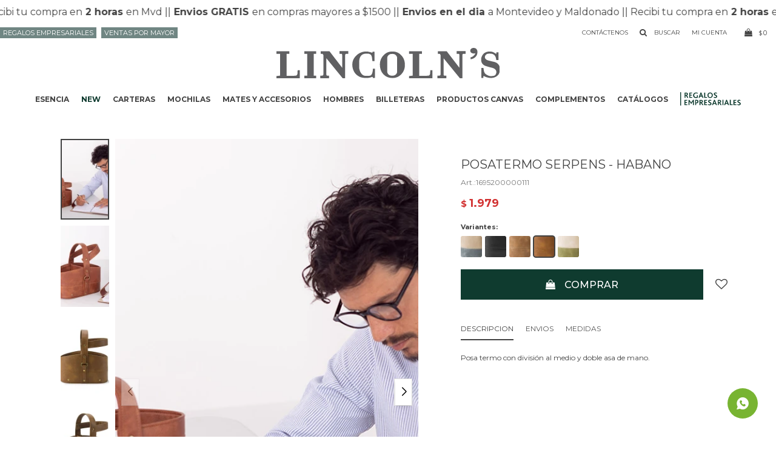

--- FILE ---
content_type: text/html; charset=utf-8
request_url: https://www.lincolns.com.uy/catalogo/posatermo-serpens-habano_1695200_000111
body_size: 11309
content:
 <!DOCTYPE html> <html lang="es" class="no-js"> <head itemscope itemtype="http://schema.org/WebSite"> <meta charset="utf-8" /> <script> const GOOGLE_MAPS_CHANNEL_ID = '38'; </script> <link rel='preconnect' href='https://f.fcdn.app' /> <link rel='preconnect' href='https://fonts.googleapis.com' /> <link rel='preconnect' href='https://www.facebook.com' /> <link rel='preconnect' href='https://www.google-analytics.com' /> <link rel="dns-prefetch" href="https://cdnjs.cloudflare.com" /> <title itemprop='name'>POSATERMO SERPENS - HABANO — Lincoln's</title> <meta name="description" content="Posa termo con división al medio y doble asa de mano." /> <meta name="keywords" content="" /> <link itemprop="url" rel="canonical" href="https://www.lincolns.com.uy/catalogo/posatermo-serpens-habano_1695200_000111" /> <meta property="og:title" content="POSATERMO SERPENS - HABANO — Lincoln's" /><meta property="og:description" content="Posa termo con división al medio y doble asa de mano." /><meta property="og:type" content="product" /><meta property="og:image" content="https://f.fcdn.app/imgs/d25fbd/www.lincolns.com.uy/lincuy/afe9/webp/catalogo/16952000001111/480x800/posatermo-serpens-habano.jpg"/><meta property="og:url" content="https://www.lincolns.com.uy/catalogo/posatermo-serpens-habano_1695200_000111" /><meta property="og:site_name" content="Lincoln&#039;s" /> <meta name='twitter:description' content='Posa termo con división al medio y doble asa de mano.' /> <meta name='twitter:image' content='https://f.fcdn.app/imgs/d25fbd/www.lincolns.com.uy/lincuy/afe9/webp/catalogo/16952000001111/480x800/posatermo-serpens-habano.jpg' /> <meta name='twitter:url' content='https://www.lincolns.com.uy/catalogo/posatermo-serpens-habano_1695200_000111' /> <meta name='twitter:card' content='summary' /> <meta name='twitter:title' content='POSATERMO SERPENS - HABANO — Lincoln&amp;#039;s' /> <script>document.getElementsByTagName('html')[0].setAttribute('class', 'js ' + ('ontouchstart' in window || navigator.msMaxTouchPoints ? 'is-touch' : 'no-touch'));</script> <script> var FN_TC = { M1 : 39.17, M2 : 1 }; </script> <script>window.dataLayer = window.dataLayer || [];var _tmData = {"fbPixel":"","hotJar":"","zopimId":"","app":"web"};</script> <script>(function(w,d,s,l,i){w[l]=w[l]||[];w[l].push({'gtm.start': new Date().getTime(),event:'gtm.js'});var f=d.getElementsByTagName(s)[0], j=d.createElement(s),dl=l!='dataLayer'?'&l='+l:'';j.setAttribute('defer', 'defer');j.src= 'https://www.googletagmanager.com/gtm.js?id='+i+dl;f.parentNode.insertBefore(j,f); })(window,document,'script','dataLayer','GTM-N6ZNCKXS');</script> <meta id='viewportMetaTag' name="viewport" content="width=device-width, initial-scale=1.0, maximum-scale=1,user-scalable=no"> <link rel="shortcut icon" href="https://f.fcdn.app/assets/commerce/www.lincolns.com.uy/41f9_2737/public/web/favicon.ico" /> <link rel="apple-itouch-icon" href="https://f.fcdn.app/assets/commerce/www.lincolns.com.uy/363a_4b91/public/web/favicon.png" /> <link rel="preconnect" href="https://fonts.googleapis.com"> <link rel="preconnect" href="https://fonts.gstatic.com" crossorigin> <link href="https://fonts.googleapis.com/css2?family=Montserrat:ital,wght@0,100..900;1,100..900&display=swap" rel="stylesheet"> <link rel="stylesheet" href="https://fonts.googleapis.com/css2?family=Material+Symbols+Rounded:opsz,wght,FILL,GRAD@20..48,100..700,0..1,-50..200&display=swap" /> <link href="https://f.fcdn.app/assets/commerce/www.lincolns.com.uy/0000_177c/s.51114329078413108952625734380531.css" rel="stylesheet"/> <script src="https://f.fcdn.app/assets/commerce/www.lincolns.com.uy/0000_177c/s.01352365254203529143417291575306.js"></script> <!--[if lt IE 9]> <script type="text/javascript" src="https://cdnjs.cloudflare.com/ajax/libs/html5shiv/3.7.3/html5shiv.js"></script> <![endif]--> <link rel="manifest" href="https://f.fcdn.app/assets/manifest.json" /> </head> <body id='pgCatalogoDetalle' class='headerMenuFullWidthCenter footer2 headerSubMenuFade buscadorSlideTop compraSlide compraLeft filtrosFixed fichaMobileFixedActions layout03'> <noscript><iframe src="https://www.googletagmanager.com/ns.html?id=GTM-N6ZNCKXS" height="0" width="0" style="display:none;visibility:hidden"></iframe></noscript> <div data-id="335" data-area="NavTop" class="banner"><a data-track-categ='Banners' data-track-action='NavTop' data-track-label='NavTop' href="" class="link-container marquesina" data-fn="fnMarquesina"> 	<div class="cnt center p2 alt transparent"> <div class="texto fs6 black">| Recibi tu compra en <b>&nbsp;2 horas&nbsp; </b>en Mvd |</div> <div class="texto fs6 black">| <b>&nbsp;Envios GRATIS&nbsp;</b> en compras mayores a $1500 |</div> <div class="texto fs6 black">| <b>&nbsp;Envios en el dia&nbsp;</b> a Montevideo y Maldonado |</div> 	</div> </a></div> <div id="pre"> <div id="wrapper"> <header id="header" role="banner"> <div class="cnt"> <div id="logo"><a href="/"><img src="https://f.fcdn.app/assets/commerce/www.lincolns.com.uy/7e13_251a/public/web/img/logo.svg" alt="Lincoln's" /></a></div> <nav id="menu" data-fn="fnMainMenu"> <ul class="lst main"> <li class="it "> <a target="_self" href="https://www.lincolns.com.uy/catalogo?grp=163" class="tit">ESENCIA</a> </li> <li class="it negrita new fn-desktopOnly"> <a target="_self" href="https://www.lincolns.com.uy/new" class="tit">NEW</a> </li> <li class="it carteras"> <a target="_self" href="https://www.lincolns.com.uy/carteras" class="tit">Carteras</a> <div class="subMenu"> <div class="cnt"> <ul> <li class=" carteras-de-dama"><a target="_self" href="https://www.lincolns.com.uy/carteras/carteras-de-dama" class="tit">Carteras dama</a></li> <li class=" bandoleras"><a target="_self" href="https://www.lincolns.com.uy/carteras/bandoleras" class="tit">Bandoleras</a></li> <li class=" phonebags"><a target="_self" href="https://www.lincolns.com.uy/carteras/phonebags" class="tit">Phonebags</a></li> <li class=" rinoneras"><a target="_self" href="https://www.lincolns.com.uy/carteras/rinoneras" class="tit">Riñoneras</a></li> </ul> </div> </div> </li> <li class="it mochilas"> <a target="_self" href="https://www.lincolns.com.uy/mochilas" class="tit">Mochilas</a> <div class="subMenu"> <div class="cnt"> <ul> <li class=" genero hombre"><a target="_self" href="https://www.lincolns.com.uy/mochilas?genero=hombre" class="tit">Hombre</a></li> <li class=" genero mujer"><a target="_self" href="https://www.lincolns.com.uy/mochilas?genero=mujer" class="tit">Mujer</a></li> <li class=" genero unisex"><a target="_self" href="https://www.lincolns.com.uy/mochilas?genero=unisex" class="tit">Unisex</a></li> </ul> </div> </div> </li> <li class="it mates-y-accesorios"> <a target="_self" href="https://www.lincolns.com.uy/mates-y-accesorios" class="tit">Mates y accesorios</a> <div class="subMenu"> <div class="cnt"> <ul> <li class=" termos"><a target="_self" href="https://www.lincolns.com.uy/mates-y-accesorios/termos" class="tit">Termos</a></li> <li class=" mates"><a target="_self" href="https://www.lincolns.com.uy/mates-y-accesorios/mates" class="tit">Mates</a></li> <li class=" materas"><a target="_self" href="https://www.lincolns.com.uy/mates-y-accesorios/materas" class="tit">Materas</a></li> <li class=" materas-para-auto"><a target="_self" href="https://www.lincolns.com.uy/mates-y-accesorios/materas-para-auto" class="tit">Materas para auto</a></li> <li class=" bombillas"><a target="_self" href="https://www.lincolns.com.uy/mates-y-accesorios/bombillas" class="tit">Bombillas</a></li> <li class=" yerberas"><a target="_self" href="https://www.lincolns.com.uy/mates-y-accesorios/yerberas" class="tit">Yerberas</a></li> <li class=" kits"><a target="_self" href="https://www.lincolns.com.uy/mates-y-accesorios/kits" class="tit">Kits Materos</a></li> </ul> </div> </div> </li> <li class="it hombres"> <a target="_self" href="https://www.lincolns.com.uy/hombres" class="tit">Hombres</a> </li> <li class="it billeteras"> <a target="_self" href="https://www.lincolns.com.uy/billeteras" class="tit">Billeteras</a> <div class="subMenu"> <div class="cnt"> <ul> <li class=" genero hombre"><a target="_self" href="https://www.lincolns.com.uy/billeteras?genero=hombre" class="tit">Hombre</a></li> <li class=" genero mujer"><a target="_self" href="https://www.lincolns.com.uy/billeteras?genero=mujer" class="tit">Mujer</a></li> </ul> </div> </div> </li> <li class="it productos-canvas"> <a target="_self" href="https://www.lincolns.com.uy/productos-canvas" class="tit">Productos CANVAS</a> <div class="subMenu"> <div class="cnt"> <ul> <li class=" carteras"><a target="_self" href="https://www.lincolns.com.uy/productos-canvas/carteras" class="tit">Carteras</a></li> <li class=" mochilas"><a target="_self" href="https://www.lincolns.com.uy/productos-canvas/mochilas" class="tit">Mochilas</a></li> <li class=" mates-y-accesorios"><a target="_self" href="https://www.lincolns.com.uy/productos-canvas/mates-y-accesorios" class="tit">Mates y accesorios</a></li> <li class=" billeteras"><a target="_self" href="https://www.lincolns.com.uy/productos-canvas/billeteras" class="tit">Billeteras</a></li> <li class=" complementos"><a target="_self" href="https://www.lincolns.com.uy/productos-canvas/complementos" class="tit">Complementos</a></li> </ul> </div> </div> </li> <li class="it complementos"> <a target="_self" href="https://www.lincolns.com.uy/complementos" class="tit">Complementos</a> <div class="subMenu"> <div class="cnt"> <ul> <li class=" botellas-y-hogar"><a target="_self" href="https://www.lincolns.com.uy/complementos/botellas-y-hogar" class="tit">Botellas y Hogar</a></li> <li class=" cintos"><a target="_self" href="https://www.lincolns.com.uy/complementos/cintos" class="tit">Cintos</a></li> <li class=" paraguas"><a target="_self" href="https://www.lincolns.com.uy/complementos/paraguas" class="tit">Paraguas</a></li> <li class=" sets-para-parrilla"><a target="_self" href="https://www.lincolns.com.uy/complementos/sets-para-parrilla" class="tit">Sets para parrilla</a></li> <li class=" neceseres"><a target="_self" href="https://www.lincolns.com.uy/complementos/neceseres" class="tit">Neceseres</a></li> <li class=" morrales"><a target="_self" href="https://www.lincolns.com.uy/complementos/morrales" class="tit">Morrales</a></li> <li class=" rinoneras"><a target="_self" href="https://www.lincolns.com.uy/complementos/rinoneras" class="tit">Riñoneras</a></li> <li class=" para-la-oficina"><a target="_self" href="https://www.lincolns.com.uy/complementos/para-la-oficina" class="tit">Para la Oficina</a></li> <li class=" agendas-y-cuadernos"><a target="_self" href="https://www.lincolns.com.uy/complementos/agendas-y-cuadernos" class="tit">Agendas y Cuadernos</a></li> <li class=" bolsos-y-mochilas"><a target="_self" href="https://www.lincolns.com.uy/complementos/bolsos-y-mochilas" class="tit">Bolsos</a></li> </ul> </div> </div> </li> <li class="it "> <a target="_self" href="https://www.lincolns.com.uy/lookbooks" class="tit">Catálogos</a> </li> <li class="it regalos-empresariales fn-desktopOnly"> <a target="_self" href="https://www.lincolns.com.uy/campanas" class="tit">.</a> </li> </ul> </nav> <a class="contactenos" href="/contacto">Contáctenos</a> <div class="toolsItem frmBusqueda" data-version='1'> <button type="button" class="btnItem btnMostrarBuscador"> <span class="ico"></span> <span class="txt"></span> </button> <form action="/catalogo"> <div class="cnt"> <span class="btnCerrar"> <span class="ico"></span> <span class="txt"></span> </span> <label class="lbl"> <b>Buscar productos</b> <input maxlength="48" required="" autocomplete="off" type="search" name="q" placeholder="Buscar productos..." /> </label> <button class="btnBuscar" type="submit"> <span class="ico"></span> <span class="txt"></span> </button> </div> </form> </div> <div class="toolsItem accesoMiCuentaCnt" data-logged="off" data-version='1'> <a href="/mi-cuenta" class="btnItem btnMiCuenta"> <span class="ico"></span> <span class="txt"></span> <span class="usuario"> <span class="nombre"></span> <span class="apellido"></span> </span> </a> <div class="miCuentaMenu"> <ul class="lst"> <li class="it"><a href='/mi-cuenta/mis-datos' class="tit" >Mis datos</a></li> <li class="it"><a href='/mi-cuenta/direcciones' class="tit" >Mis direcciones</a></li> <li class="it"><a href='/mi-cuenta/compras' class="tit" >Mis compras</a></li> <li class="it"><a href='/mi-cuenta/wish-list' class="tit" >Wish List</a></li> <li class="it itSalir"><a href='/salir' class="tit" >Salir</a></li> </ul> </div> </div> <div id="miCompra" data-show="off" data-fn="fnMiCompra" class="toolsItem" data-version="1"> </div> <nav id="menuTop"> <ul class="lst"> <li class="it "><a target="_self" class="tit" href="https://www.lincolns.com.uy/regalosempresariales">Regalos Empresariales</a></li> <li class="it ventas-por-mayor"><a target="_self" class="tit" href="/ventas-por-mayor-formulario">Ventas por mayor</a></li> </ul> </nav> <a id="btnMainMenuMobile" href="javascript:mainMenuMobile.show();"><span class="ico">&#59421;</span><span class="txt">Menú</span></a> </div> </header> <!-- end:header --> <div id="central"> <section id="main" role="main"> <div id="fichaProducto" class="" data-tit="POSATERMO SERPENS - HABANO" data-totImagenes="5" data-agotado="off"> <div class="cnt"> 	<div class="columnaIzquierda"> 					<div data-fn="fnSwiperFicha" data-thumbs="true" data-thumbs-direction="vertical" class="fichaImagenes nav"> 				<div class="imagenProducto swiper-container" data-fn="fnGaleria"> 					<div class="swiper-wrapper"> 												<span class="zoom item swiper-slide"> <a class="img source" href="//f.fcdn.app/imgs/fa8249/www.lincolns.com.uy/lincuy/afe9/webp/catalogo/16952000001111/1500-1500/posatermo-serpens-habano.jpg"> <img loading='lazy' data-src-g="//f.fcdn.app/imgs/60cf63/www.lincolns.com.uy/lincuy/afe9/webp/catalogo/16952000001111/1920-1200/posatermo-serpens-habano.jpg" src='//f.fcdn.app/imgs/d25fbd/www.lincolns.com.uy/lincuy/afe9/webp/catalogo/16952000001111/480x800/posatermo-serpens-habano.jpg' alt='POSATERMO SERPENS HABANO' width='480' height='800' /> </a> </span> 												<span class="zoom item swiper-slide"> <a class="img source" href="//f.fcdn.app/imgs/11bbb8/www.lincolns.com.uy/lincuy/852f/webp/catalogo/16952000001112/1500-1500/posatermo-serpens-habano.jpg"> <img loading='lazy' data-src-g="//f.fcdn.app/imgs/42d1fa/www.lincolns.com.uy/lincuy/852f/webp/catalogo/16952000001112/1920-1200/posatermo-serpens-habano.jpg" src='//f.fcdn.app/imgs/903b11/www.lincolns.com.uy/lincuy/852f/webp/catalogo/16952000001112/480x800/posatermo-serpens-habano.jpg' alt='POSATERMO SERPENS HABANO' width='480' height='800' /> </a> </span> 												<span class="zoom item swiper-slide"> <a class="img source" href="//f.fcdn.app/imgs/6078f5/www.lincolns.com.uy/lincuy/5769/webp/catalogo/16952000001113/1500-1500/posatermo-serpens-habano.jpg"> <img loading='lazy' data-src-g="//f.fcdn.app/imgs/af1a5b/www.lincolns.com.uy/lincuy/5769/webp/catalogo/16952000001113/1920-1200/posatermo-serpens-habano.jpg" src='//f.fcdn.app/imgs/10576b/www.lincolns.com.uy/lincuy/5769/webp/catalogo/16952000001113/480x800/posatermo-serpens-habano.jpg' alt='POSATERMO SERPENS HABANO' width='480' height='800' /> </a> </span> 												<span class="zoom item swiper-slide"> <a class="img source" href="//f.fcdn.app/imgs/8958c4/www.lincolns.com.uy/lincuy/bf7b/webp/catalogo/16952000001114/1500-1500/posatermo-serpens-habano.jpg"> <img loading='lazy' data-src-g="//f.fcdn.app/imgs/fbf2fa/www.lincolns.com.uy/lincuy/bf7b/webp/catalogo/16952000001114/1920-1200/posatermo-serpens-habano.jpg" src='//f.fcdn.app/imgs/eba2ae/www.lincolns.com.uy/lincuy/bf7b/webp/catalogo/16952000001114/480x800/posatermo-serpens-habano.jpg' alt='POSATERMO SERPENS HABANO' width='480' height='800' /> </a> </span> 												<span class="zoom item swiper-slide"> <a class="img source" href="//f.fcdn.app/imgs/e9ca79/www.lincolns.com.uy/lincuy/a1be/webp/catalogo/16952000001115/1500-1500/posatermo-serpens-habano.jpg"> <img loading='lazy' data-src-g="//f.fcdn.app/imgs/a68fdf/www.lincolns.com.uy/lincuy/a1be/webp/catalogo/16952000001115/1920-1200/posatermo-serpens-habano.jpg" src='//f.fcdn.app/imgs/b58a3e/www.lincolns.com.uy/lincuy/a1be/webp/catalogo/16952000001115/480x800/posatermo-serpens-habano.jpg' alt='POSATERMO SERPENS HABANO' width='480' height='800' /> </a> </span> 						 					</div> 					<div class="cocardas"></div>				</div> 				<div class="swiperThumbs"> 					 <ul class="lst lstThumbs"> <li class="it"> <a target="_blank" data-standard="//f.fcdn.app/imgs/d25fbd/www.lincolns.com.uy/lincuy/afe9/webp/catalogo/16952000001111/480x800/posatermo-serpens-habano.jpg" href="//f.fcdn.app/imgs/ac1cbe/www.lincolns.com.uy/lincuy/afe9/webp/catalogo/16952000001111/2000-2000/posatermo-serpens-habano.jpg"><img loading='lazy' src='//f.fcdn.app/imgs/3fd577/www.lincolns.com.uy/lincuy/afe9/webp/catalogo/16952000001111/90x150/posatermo-serpens-habano.jpg' alt='POSATERMO SERPENS HABANO' width='90' height='150' /></a> </li> <li class="it"> <a target="_blank" data-standard="//f.fcdn.app/imgs/903b11/www.lincolns.com.uy/lincuy/852f/webp/catalogo/16952000001112/480x800/posatermo-serpens-habano.jpg" href="//f.fcdn.app/imgs/a7f455/www.lincolns.com.uy/lincuy/852f/webp/catalogo/16952000001112/2000-2000/posatermo-serpens-habano.jpg"><img loading='lazy' src='//f.fcdn.app/imgs/792956/www.lincolns.com.uy/lincuy/852f/webp/catalogo/16952000001112/90x150/posatermo-serpens-habano.jpg' alt='POSATERMO SERPENS HABANO' width='90' height='150' /></a> </li> <li class="it"> <a target="_blank" data-standard="//f.fcdn.app/imgs/10576b/www.lincolns.com.uy/lincuy/5769/webp/catalogo/16952000001113/480x800/posatermo-serpens-habano.jpg" href="//f.fcdn.app/imgs/ae5ed4/www.lincolns.com.uy/lincuy/5769/webp/catalogo/16952000001113/2000-2000/posatermo-serpens-habano.jpg"><img loading='lazy' src='//f.fcdn.app/imgs/199053/www.lincolns.com.uy/lincuy/5769/webp/catalogo/16952000001113/90x150/posatermo-serpens-habano.jpg' alt='POSATERMO SERPENS HABANO' width='90' height='150' /></a> </li> <li class="it"> <a target="_blank" data-standard="//f.fcdn.app/imgs/eba2ae/www.lincolns.com.uy/lincuy/bf7b/webp/catalogo/16952000001114/480x800/posatermo-serpens-habano.jpg" href="//f.fcdn.app/imgs/935065/www.lincolns.com.uy/lincuy/bf7b/webp/catalogo/16952000001114/2000-2000/posatermo-serpens-habano.jpg"><img loading='lazy' src='//f.fcdn.app/imgs/b2688b/www.lincolns.com.uy/lincuy/bf7b/webp/catalogo/16952000001114/90x150/posatermo-serpens-habano.jpg' alt='POSATERMO SERPENS HABANO' width='90' height='150' /></a> </li> <li class="it"> <a target="_blank" data-standard="//f.fcdn.app/imgs/b58a3e/www.lincolns.com.uy/lincuy/a1be/webp/catalogo/16952000001115/480x800/posatermo-serpens-habano.jpg" href="//f.fcdn.app/imgs/45c9f2/www.lincolns.com.uy/lincuy/a1be/webp/catalogo/16952000001115/2000-2000/posatermo-serpens-habano.jpg"><img loading='lazy' src='//f.fcdn.app/imgs/70014f/www.lincolns.com.uy/lincuy/a1be/webp/catalogo/16952000001115/90x150/posatermo-serpens-habano.jpg' alt='POSATERMO SERPENS HABANO' width='90' height='150' /></a> </li> </ul> 				</div> 			</div> 			</div> 	 	<div class="columnaDerecha"> 			 			<div class="hdr"> 				<h1 class="tit">POSATERMO SERPENS - HABANO</h1> 				<div class="cod">1695200000111</div> 			</div> 							<div class="preciosWrapper"> 					<div class="precios"> <strong class="precio venta"><span class="sim">$</span> <span class="monto">1.979</span></strong> </div> 				</div> 			 <div style="display: none;" id="_jsonDataFicha_"> {"sku":{"fen":"1:1695200:000111:U:1","com":"1695200000111"},"producto":{"codigo":"1695200","nombre":"POSATERMO SERPENS","categoria":"Mates y accesorios > Materas para auto","marca":"Lincoln's"},"variante":{"codigo":"000111","codigoCompleto":"1695200000111","nombre":"HABANO","nombreCompleto":"POSATERMO SERPENS - HABANO","img":{"u":"\/\/f.fcdn.app\/imgs\/42af30\/www.lincolns.com.uy\/lincuy\/afe9\/webp\/catalogo\/16952000001111\/1024-1024\/posatermo-serpens-habano.jpg"},"url":"https:\/\/www.lincolns.com.uy\/catalogo\/posatermo-serpens-habano_1695200_000111","tieneStock":true,"ordenVariante":"999"},"nomPresentacion":"U","nombre":"POSATERMO SERPENS - HABANO","nombreCompleto":"POSATERMO SERPENS - HABANO","precioMonto":1979,"moneda":{"nom":"M1","nro":858,"cod":"UYU","sim":"$"},"sale":false,"outlet":false,"nuevo":false,"carac":{"material":"S\u00edmil Cuero","tamano":"Mediano","color":"Marr\u00f3n Oscuro"}} </div> 					<div id="fldVariantes" class="fld"> 						<div class="lbl"> 							<b>Variantes:</b> 							<ul id='lstVariantes' class='lst'> <li class="it"> <a class='img tit' href="https://www.lincolns.com.uy/catalogo/posatermo-serpens-azul-piedra_1695200_000289" title="AZUL PIEDRA"> <img loading='lazy' src='//f.fcdn.app/imgs/541b45/www.lincolns.com.uy/lincuy/9c90/webp/catalogo/16952000002890/40x40/posatermo-serpens-azul-piedra.jpg' alt='POSATERMO SERPENS AZUL PIEDRA' width='40' height='40' /> <span class="nom">AZUL PIEDRA</span> </a> </li> <li class="it"> <a class='img tit' href="https://www.lincolns.com.uy/catalogo/posatermo-serpens-negro_1695200_000012" title="NEGRO"> <img loading='lazy' src='//f.fcdn.app/imgs/241f22/www.lincolns.com.uy/lincuy/bbbb/webp/catalogo/16952000000120/40x40/posatermo-serpens-negro.jpg' alt='POSATERMO SERPENS NEGRO' width='40' height='40' /> <span class="nom">NEGRO</span> </a> </li> <li class="it"> <a class='img tit' href="https://www.lincolns.com.uy/catalogo/posatermo-serpens-tostado_1695200_000081" title="TOSTADO"> <img loading='lazy' src='//f.fcdn.app/imgs/fbabc8/www.lincolns.com.uy/lincuy/2c0f/webp/catalogo/16952000000810/40x40/posatermo-serpens-tostado.jpg' alt='POSATERMO SERPENS TOSTADO' width='40' height='40' /> <span class="nom">TOSTADO</span> </a> </li> <li class="it sld"> <a class='img tit' href="https://www.lincolns.com.uy/catalogo/posatermo-serpens-habano_1695200_000111" title="HABANO"> <img loading='lazy' src='//f.fcdn.app/imgs/46b76e/www.lincolns.com.uy/lincuy/1bcd/webp/catalogo/16952000001110/40x40/posatermo-serpens-habano.jpg' alt='POSATERMO SERPENS HABANO' width='40' height='40' /> <span class="nom">HABANO</span> </a> </li> <li class="it"> <a class='img tit' href="https://www.lincolns.com.uy/catalogo/posatermo-serpens-laurel_1695200_000470" title="LAUREL"> <img loading='lazy' src='//f.fcdn.app/imgs/7ca59f/www.lincolns.com.uy/lincuy/69fe/webp/catalogo/16952000004700/40x40/posatermo-serpens-laurel.jpg' alt='POSATERMO SERPENS LAUREL' width='40' height='40' /> <span class="nom">LAUREL</span> </a> </li> </ul> 						</div> 					</div> 								<form id="frmComprarArticulo" class="frmComprar" action="/mi-compra?o=agregar" method="post"> 					<div class="cnt"> 						<input type="hidden" name="sku" value="1:1695200:000111:U:1" /> 												<div id="mainActions"> <div class="infoMobile"> <div class="tit nombreMobile">POSATERMO SERPENS - HABANO</div> <div class="preciosWrapper"> <div class="precios"> <strong class="precio venta"><span class="sim">$</span> <span class="monto">1.979</span></strong> </div> </div> </div> 							<span class="btnWishlist" data-fn="fnEditWishList" data-cod-producto="1695200" data-cod-variante="000111"> </span> 							<button id="btnComprar" type="submit" class="btn btn01">Comprar</button> 						</div> 					</div> 				</form> 				<div data-fn='fnCrearTabs' class="tabs productTabs"> 					<div class="it"> 						<span class="tit">Descripcion</span> 						<div class="cnt"> 							<p> <div class="desc"> <p>Posa termo con división al medio y doble asa de mano.</p> </div> </p> 						</div> 					</div> 					<div class="it"> 						<span class="tit">Envios</span> 						<div class="cnt"> 							 								<ul> 									 										<li class="envio"> 											<strong>Retiro SUCURSAL - 2 días hábiles después de realizada la compra:</strong><br> 											 												 												Costo normal: $ 0. 											 											 										</li> 									 										<li class="envio"> 											<strong>Envío Express PedidosYA Coordinados - Entregas en el Día:</strong><br> 											 												 												Costo normal: $ 230. 											 											 										</li> 									 										<li class="envio"> 											<strong>Envíos ESTANDAR interior por DAC - De 2 a 5 días hábiles.:</strong><br> 											 												 													Env&iacute;o sin costo en compras mayores a $ 1.500 | 													 												 												Costo normal: $ 175. 											 											 										</li> 									 										<li class="envio"> 											<strong>ENVÍO EXPRESS MALDONADO - ENTREGA EN EL DÍA:</strong><br> 											 												 												Costo normal: $ 290. 											 											 										</li> 									 										<li class="envio"> 											<strong>Go Cargo Montevideo - De 2 a 4 días hábiles.:</strong><br> 											 												 													Env&iacute;o sin costo en compras mayores a $ 1.500 | 													 												 												Costo normal: $ 175. 											 											 										</li> 									 								</ul> 							 						</div> 					</div> 					<div class="it"> 						<span class="tit">Medidas</span> 						<div class="cnt"> 							 <div id="blkCaracteristicas" class="blk"> <div class="hdr"> <div class="tit">Características</div> </div> <div class="cnt"> <div class="lst lstCaracteristicas"><div class="it" data-codigo="material"> <span class="tit">Material</span> <span class="val">Símil Cuero</span></div><div class="it" data-codigo="medidas"> <span class="tit">Medidas</span> <span class="val">Altura: 28 cm | Base: 27 cm | Profundidad: 12 cm</span></div></div> </div> </div> 						</div> 					</div> 				</div> 				 				<!-- <div id="blkCaracteristicas" class="blk"> <div class="hdr"> <div class="tit">Características</div> </div> <div class="cnt"> <div class="lst lstCaracteristicas"><div class="it" data-codigo="material"> <span class="tit">Material</span> <span class="val">Símil Cuero</span></div><div class="it" data-codigo="medidas"> <span class="tit">Medidas</span> <span class="val">Altura: 28 cm | Base: 27 cm | Profundidad: 12 cm</span></div></div> </div> </div> --> 				<!-- <div class="blkCompartir"> <a class="btnFacebook" title="Compartir en Facebook" target="_blank" href="http://www.facebook.com/share.php?u=https://www.lincolns.com.uy/catalogo/posatermo-serpens-habano_1695200_000111"><span class="ico">&#59392;</span><span class="txt">Facebook</span></a> <a class="btnTwitter" title="Compartir en Twitter" target="_blank" href="https://twitter.com/intent/tweet?url=https%3A%2F%2Fwww.lincolns.com.uy%2Fcatalogo%2Fposatermo-serpens-habano_1695200_000111&text=Me%20gust%C3%B3%20el%20producto%20POSATERMO%20SERPENS%20-%20HABANO"><span class="ico">&#59393;</span><span class="txt">Twitter</span></a> <a class="btnPinterest" title="Compartir en Pinterest" target="_blank" href="http://pinterest.com/pin/create/bookmarklet/?media=http://f.fcdn.app/imgs/20bbc1/www.lincolns.com.uy/lincuy/afe9/webp/catalogo/16952000001111/480_800/posatermo-serpens-habano.jpg&url=https://www.lincolns.com.uy/catalogo/posatermo-serpens-habano_1695200_000111&is_video=false&description=POSATERMO+SERPENS+-+HABANO"><span class="ico">&#59395;</span><span class="txt">Pinterest</span></a> <a class="btnWhatsapp" title="Compartir en Whatsapp" target="_blank" href="whatsapp://send?text=Me+gust%C3%B3+el+producto+https%3A%2F%2Fwww.lincolns.com.uy%2Fcatalogo%2Fposatermo-serpens-habano_1695200_000111" data-action="share/whatsapp/share"><span class="ico">&#59398;</span><span class="txt">Whatsapp</span></a> </div> --> 							<div class="tabs blkDetalle" data-fn="fnCrearTabs"> 					 				</div> 			 		 	</div> 	 </div> <div class="nav" id="blkProductosRelacionados" data-fn="fnSwiperProductos" data-breakpoints-slides='[2,3,4]' data-breakpoints-spacing='[10,15,20]'> <div class="swiper blkProductos"> <div class="hdr"> <h2 class="tit">Productos que te pueden interesar</h2> </div> <div class="cnt"> <div class='articleList aListProductos ' data-tot='6' data-totAbs='0' data-cargarVariantes='0'><div class='it grp112 grp132' data-disp='1' data-codProd='1705400' data-codVar='000177' data-im='//f.fcdn.app/imgs/b34fb9/www.lincolns.com.uy/lincuy/1ced/webp/catalogo/17054000001770/40x40/posa-termo-letonia-vison.jpg'><div class='cnt'><a class="img" href="https://www.lincolns.com.uy/catalogo/posa-termo-letonia-vison_1705400_000177" title="POSA TERMO LETONIA - VISON"> <div class="cocardas"></div> <img loading='lazy' src='//f.fcdn.app/imgs/8bfa6c/www.lincolns.com.uy/lincuy/b2a0/webp/catalogo/17054000001771/300x500/posa-termo-letonia-vison.jpg' alt='POSA TERMO LETONIA VISON' width='300' height='500' /> <span data-fn="fnLoadImg" data-src="//f.fcdn.app/imgs/510527/www.lincolns.com.uy/lincuy/a612/webp/catalogo/17054000001772/300x500/posa-termo-letonia-vison.jpg" data-alt="" data-w="300" data-h="500"></span> </a> <div class="info"> <a class="tit" href="https://www.lincolns.com.uy/catalogo/posa-termo-letonia-vison_1705400_000177" title="POSA TERMO LETONIA - VISON">POSA TERMO LETONIA - VISON</a> <div class="precios"> <strong class="precio venta"><span class="sim">$</span> <span class="monto">1.979</span></strong> </div> <!--<button class="btn btn01 btnComprar" onclick="miCompra.agregarArticulo('1:1705400:000177:U:1',1)" data-sku="1:1705400:000177:U:1"><span></span></button>--> <div class="variantes"></div> <!--<div class="marca">Lincoln's</div>--> <!--<div class="desc">Posatermo con división al medio, asa con hebilla regulable para mayor comodidad. Detalle de pespunte visible que resalta su diseño funcional y moderno. Ideal para uso diario.</div>--> </div><input type="hidden" class="json" style="display:none" value="{&quot;sku&quot;:{&quot;fen&quot;:&quot;1:1705400:000177:U:1&quot;,&quot;com&quot;:&quot;1705400000177&quot;},&quot;producto&quot;:{&quot;codigo&quot;:&quot;1705400&quot;,&quot;nombre&quot;:&quot;POSA TERMO LETONIA&quot;,&quot;categoria&quot;:&quot;Mates y accesorios &gt; Materas para auto&quot;,&quot;marca&quot;:&quot;Lincoln's&quot;},&quot;variante&quot;:{&quot;codigo&quot;:&quot;000177&quot;,&quot;codigoCompleto&quot;:&quot;1705400000177&quot;,&quot;nombre&quot;:&quot;VISON&quot;,&quot;nombreCompleto&quot;:&quot;POSA TERMO LETONIA - VISON&quot;,&quot;img&quot;:{&quot;u&quot;:&quot;\/\/f.fcdn.app\/imgs\/f0b445\/www.lincolns.com.uy\/lincuy\/b2a0\/webp\/catalogo\/17054000001771\/1024-1024\/posa-termo-letonia-vison.jpg&quot;},&quot;url&quot;:&quot;https:\/\/www.lincolns.com.uy\/catalogo\/posa-termo-letonia-vison_1705400_000177&quot;,&quot;tieneStock&quot;:false,&quot;ordenVariante&quot;:&quot;999&quot;},&quot;nomPresentacion&quot;:&quot;U&quot;,&quot;nombre&quot;:&quot;POSA TERMO LETONIA - VISON&quot;,&quot;nombreCompleto&quot;:&quot;POSA TERMO LETONIA - VISON&quot;,&quot;precioMonto&quot;:1979,&quot;moneda&quot;:{&quot;nom&quot;:&quot;M1&quot;,&quot;nro&quot;:858,&quot;cod&quot;:&quot;UYU&quot;,&quot;sim&quot;:&quot;$&quot;},&quot;sale&quot;:false,&quot;outlet&quot;:false,&quot;nuevo&quot;:false}" /></div></div><div class='it grp112 grp132 grp150' data-disp='1' data-codProd='1695300' data-codVar='000080' data-im='//f.fcdn.app/imgs/b4bc38/www.lincolns.com.uy/lincuy/a5eb/webp/catalogo/16953000000800/40x40/posatermo-custos-artesanal-tostado.jpg'><div class='cnt'><a class="img" href="https://www.lincolns.com.uy/catalogo/posatermo-custos-artesanal-tostado_1695300_000080" title="POSATERMO CUSTOS ARTESANAL - TOSTADO"> <div class="cocardas"></div> <img loading='lazy' src='//f.fcdn.app/imgs/923a6c/www.lincolns.com.uy/lincuy/1528/webp/catalogo/16953000000801/300x500/posatermo-custos-artesanal-tostado.jpg' alt='POSATERMO CUSTOS ARTESANAL TOSTADO' width='300' height='500' /> <span data-fn="fnLoadImg" data-src="//f.fcdn.app/imgs/bf5541/www.lincolns.com.uy/lincuy/32f9/webp/catalogo/16953000000802/300x500/posatermo-custos-artesanal-tostado.jpg" data-alt="" data-w="300" data-h="500"></span> </a> <div class="info"> <a class="tit" href="https://www.lincolns.com.uy/catalogo/posatermo-custos-artesanal-tostado_1695300_000080" title="POSATERMO CUSTOS ARTESANAL - TOSTADO">POSATERMO CUSTOS ARTESANAL - TOSTADO</a> <div class="precios"> <strong class="precio venta"><span class="sim">$</span> <span class="monto">1.979</span></strong> </div> <!--<button class="btn btn01 btnComprar" onclick="miCompra.agregarArticulo('1:1695300:000080:U:1',1)" data-sku="1:1695300:000080:U:1"><span></span></button>--> <div class="variantes"></div> <!--<div class="marca">Lincoln's</div>--> <!--<div class="desc">Posa termo En símil cuero con división al medio y asa fija de mano reforzada.<br /> Detalles en costura artesanal.</div>--> </div><input type="hidden" class="json" style="display:none" value="{&quot;sku&quot;:{&quot;fen&quot;:&quot;1:1695300:000080:U:1&quot;,&quot;com&quot;:&quot;1695300000080&quot;},&quot;producto&quot;:{&quot;codigo&quot;:&quot;1695300&quot;,&quot;nombre&quot;:&quot;POSATERMO CUSTOS ARTESANAL&quot;,&quot;categoria&quot;:&quot;Mates y accesorios &gt; Materas para auto&quot;,&quot;marca&quot;:&quot;Lincoln's&quot;},&quot;variante&quot;:{&quot;codigo&quot;:&quot;000080&quot;,&quot;codigoCompleto&quot;:&quot;1695300000080&quot;,&quot;nombre&quot;:&quot;TOSTADO&quot;,&quot;nombreCompleto&quot;:&quot;POSATERMO CUSTOS ARTESANAL - TOSTADO&quot;,&quot;img&quot;:{&quot;u&quot;:&quot;\/\/f.fcdn.app\/imgs\/3f83ab\/www.lincolns.com.uy\/lincuy\/1528\/webp\/catalogo\/16953000000801\/1024-1024\/posatermo-custos-artesanal-tostado.jpg&quot;},&quot;url&quot;:&quot;https:\/\/www.lincolns.com.uy\/catalogo\/posatermo-custos-artesanal-tostado_1695300_000080&quot;,&quot;tieneStock&quot;:false,&quot;ordenVariante&quot;:&quot;1&quot;},&quot;nomPresentacion&quot;:&quot;U&quot;,&quot;nombre&quot;:&quot;POSATERMO CUSTOS ARTESANAL - TOSTADO&quot;,&quot;nombreCompleto&quot;:&quot;POSATERMO CUSTOS ARTESANAL - TOSTADO&quot;,&quot;precioMonto&quot;:1979,&quot;moneda&quot;:{&quot;nom&quot;:&quot;M1&quot;,&quot;nro&quot;:858,&quot;cod&quot;:&quot;UYU&quot;,&quot;sim&quot;:&quot;$&quot;},&quot;sale&quot;:false,&quot;outlet&quot;:false,&quot;nuevo&quot;:false}" /></div></div><div class='it grp112 grp132 grp153' data-disp='1' data-codProd='1105400' data-codVar='000052' data-im='//f.fcdn.app/imgs/eb9211/www.lincolns.com.uy/lincuy/c9a7/webp/catalogo/11054000000520/40x40/posatermo-butan-c-costura-artesanal-suela.jpg'><div class='cnt'><a class="img" href="https://www.lincolns.com.uy/catalogo/posatermo-butan-c-costura-artesanal-suela_1105400_000052" title="POSATERMO BUTAN C/COSTURA ARTESANAL - SUELA"> <div class="cocardas"></div> <img loading='lazy' src='//f.fcdn.app/imgs/50b701/www.lincolns.com.uy/lincuy/2ac8/webp/catalogo/11054000000521/300x500/posatermo-butan-c-costura-artesanal-suela.jpg' alt='POSATERMO BUTAN C/COSTURA ARTESANAL SUELA' width='300' height='500' /> <span data-fn="fnLoadImg" data-src="//f.fcdn.app/imgs/772305/www.lincolns.com.uy/lincuy/f2cb/webp/catalogo/11054000000522/300x500/posatermo-butan-c-costura-artesanal-suela.jpg" data-alt="" data-w="300" data-h="500"></span> </a> <div class="info"> <a class="tit" href="https://www.lincolns.com.uy/catalogo/posatermo-butan-c-costura-artesanal-suela_1105400_000052" title="POSATERMO BUTAN C/COSTURA ARTESANAL - SUELA">POSATERMO BUTAN C/COSTURA ARTESANAL - SUELA</a> <div class="precios"> <strong class="precio venta"><span class="sim">$</span> <span class="monto">1.979</span></strong> </div> <!--<button class="btn btn01 btnComprar" onclick="miCompra.agregarArticulo('1:1105400:000052:U:1',1)" data-sku="1:1105400:000052:U:1"><span></span></button>--> <div class="variantes"></div> <!--<div class="marca">Lincoln's</div>--> <!--<div class="desc">Posa termo en símil cuero con división al medio, asa resistente y costura artesanal de alta calidad. Diseño funcional y estético con detalle en tacha. Ideal para transportar tu termo y mate con seguridad.</div>--> </div><input type="hidden" class="json" style="display:none" value="{&quot;sku&quot;:{&quot;fen&quot;:&quot;1:1105400:000052:U:1&quot;,&quot;com&quot;:&quot;1105400000052&quot;},&quot;producto&quot;:{&quot;codigo&quot;:&quot;1105400&quot;,&quot;nombre&quot;:&quot;POSATERMO BUTAN C\/COSTURA ARTESANAL&quot;,&quot;categoria&quot;:&quot;Mates y accesorios &gt; Materas para auto&quot;,&quot;marca&quot;:&quot;Lincoln's&quot;},&quot;variante&quot;:{&quot;codigo&quot;:&quot;000052&quot;,&quot;codigoCompleto&quot;:&quot;1105400000052&quot;,&quot;nombre&quot;:&quot;SUELA&quot;,&quot;nombreCompleto&quot;:&quot;POSATERMO BUTAN C\/COSTURA ARTESANAL - SUELA&quot;,&quot;img&quot;:{&quot;u&quot;:&quot;\/\/f.fcdn.app\/imgs\/d8d203\/www.lincolns.com.uy\/lincuy\/2ac8\/webp\/catalogo\/11054000000521\/1024-1024\/posatermo-butan-c-costura-artesanal-suela.jpg&quot;},&quot;url&quot;:&quot;https:\/\/www.lincolns.com.uy\/catalogo\/posatermo-butan-c-costura-artesanal-suela_1105400_000052&quot;,&quot;tieneStock&quot;:false,&quot;ordenVariante&quot;:&quot;999&quot;},&quot;nomPresentacion&quot;:&quot;U&quot;,&quot;nombre&quot;:&quot;POSATERMO BUTAN C\/COSTURA ARTESANAL - SUELA&quot;,&quot;nombreCompleto&quot;:&quot;POSATERMO BUTAN C\/COSTURA ARTESANAL - SUELA&quot;,&quot;precioMonto&quot;:1979,&quot;moneda&quot;:{&quot;nom&quot;:&quot;M1&quot;,&quot;nro&quot;:858,&quot;cod&quot;:&quot;UYU&quot;,&quot;sim&quot;:&quot;$&quot;},&quot;sale&quot;:false,&quot;outlet&quot;:false,&quot;nuevo&quot;:false}" /></div></div><div class='it grp112 grp132 grp153' data-disp='1' data-codProd='1101200' data-codVar='000056' data-im='//f.fcdn.app/imgs/318a2d/www.lincolns.com.uy/lincuy/8dbe/webp/catalogo/11012000000560/40x40/posatermo-benin-suela.jpg'><div class='cnt'><a class="img" href="https://www.lincolns.com.uy/catalogo/posatermo-benin-suela_1101200_000056" title="POSATERMO BENIN - SUELA"> <div class="cocardas"></div> <img loading='lazy' src='//f.fcdn.app/imgs/abafa6/www.lincolns.com.uy/lincuy/fb6c/webp/catalogo/11012000000561/300x500/posatermo-benin-suela.jpg' alt='POSATERMO BENIN SUELA' width='300' height='500' /> <span data-fn="fnLoadImg" data-src="//f.fcdn.app/imgs/37be20/www.lincolns.com.uy/lincuy/cb96/webp/catalogo/11012000000562/300x500/posatermo-benin-suela.jpg" data-alt="" data-w="300" data-h="500"></span> </a> <div class="info"> <a class="tit" href="https://www.lincolns.com.uy/catalogo/posatermo-benin-suela_1101200_000056" title="POSATERMO BENIN - SUELA">POSATERMO BENIN - SUELA</a> <div class="precios"> <strong class="precio venta"><span class="sim">$</span> <span class="monto">1.979</span></strong> </div> <!--<button class="btn btn01 btnComprar" onclick="miCompra.agregarArticulo('1:1101200:000056:U:1',1)" data-sku="1:1101200:000056:U:1"><span></span></button>--> <div class="variantes"></div> <!--<div class="marca">Lincoln's</div>--> <!--<div class="desc">Posa termo con división al medio y asa móvil de mano.<br /> Detalles en costura artesanal y herraje.</div>--> </div><input type="hidden" class="json" style="display:none" value="{&quot;sku&quot;:{&quot;fen&quot;:&quot;1:1101200:000056:U:1&quot;,&quot;com&quot;:&quot;1101200000056&quot;},&quot;producto&quot;:{&quot;codigo&quot;:&quot;1101200&quot;,&quot;nombre&quot;:&quot;POSATERMO BENIN&quot;,&quot;categoria&quot;:&quot;Mates y accesorios &gt; Materas para auto&quot;,&quot;marca&quot;:&quot;Lincoln's&quot;},&quot;variante&quot;:{&quot;codigo&quot;:&quot;000056&quot;,&quot;codigoCompleto&quot;:&quot;1101200000056&quot;,&quot;nombre&quot;:&quot;SUELA&quot;,&quot;nombreCompleto&quot;:&quot;POSATERMO BENIN - SUELA&quot;,&quot;img&quot;:{&quot;u&quot;:&quot;\/\/f.fcdn.app\/imgs\/a8680c\/www.lincolns.com.uy\/lincuy\/fb6c\/webp\/catalogo\/11012000000561\/1024-1024\/posatermo-benin-suela.jpg&quot;},&quot;url&quot;:&quot;https:\/\/www.lincolns.com.uy\/catalogo\/posatermo-benin-suela_1101200_000056&quot;,&quot;tieneStock&quot;:false,&quot;ordenVariante&quot;:&quot;1&quot;},&quot;nomPresentacion&quot;:&quot;U&quot;,&quot;nombre&quot;:&quot;POSATERMO BENIN - SUELA&quot;,&quot;nombreCompleto&quot;:&quot;POSATERMO BENIN - SUELA&quot;,&quot;precioMonto&quot;:1979,&quot;moneda&quot;:{&quot;nom&quot;:&quot;M1&quot;,&quot;nro&quot;:858,&quot;cod&quot;:&quot;UYU&quot;,&quot;sim&quot;:&quot;$&quot;},&quot;sale&quot;:false,&quot;outlet&quot;:false,&quot;nuevo&quot;:false}" /></div></div><div class='it grp112 grp132 grp164' data-disp='1' data-codProd='1706400' data-codVar='000013' data-im='//f.fcdn.app/imgs/8ef830/www.lincolns.com.uy/lincuy/7a33/webp/catalogo/17064000000130/40x40/matera-espana-negro.jpg'><div class='cnt'><a class="img" href="https://www.lincolns.com.uy/catalogo/matera-espana-negro_1706400_000013" title="MATERA ESPAÑA - NEGRO"> <div class="cocardas"></div> <img loading='lazy' src='//f.fcdn.app/imgs/cba127/www.lincolns.com.uy/lincuy/1437/webp/catalogo/17064000000131/300x500/matera-espana-negro.jpg' alt='MATERA ESPAÑA NEGRO' width='300' height='500' /> <span data-fn="fnLoadImg" data-src="//f.fcdn.app/imgs/bb2123/www.lincolns.com.uy/lincuy/9618/webp/catalogo/17064000000132/300x500/matera-espana-negro.jpg" data-alt="" data-w="300" data-h="500"></span> </a> <div class="info"> <a class="tit" href="https://www.lincolns.com.uy/catalogo/matera-espana-negro_1706400_000013" title="MATERA ESPAÑA - NEGRO">MATERA ESPAÑA - NEGRO</a> <div class="precios"> <strong class="precio venta"><span class="sim">$</span> <span class="monto">2.090</span></strong> </div> <!--<button class="btn btn01 btnComprar" onclick="miCompra.agregarArticulo('1:1706400:000013:U:1',1)" data-sku="1:1706400:000013:U:1"><span></span></button>--> <div class="variantes"></div> <!--<div class="marca">Lincoln's</div>--> <!--<div class="desc">Matera confeccionada en tafeta impermeable con costuras reforzadas. Cuenta con asa corta y correa regulable, división al medio con un pequeño bolsillo interno. Práctica y resistente, ideal para llevar tu mate, termo y accesorios a todas partes.</div>--> </div><input type="hidden" class="json" style="display:none" value="{&quot;sku&quot;:{&quot;fen&quot;:&quot;1:1706400:000013:U:1&quot;,&quot;com&quot;:&quot;1706400000013&quot;},&quot;producto&quot;:{&quot;codigo&quot;:&quot;1706400&quot;,&quot;nombre&quot;:&quot;MATERA ESPA\u00d1A&quot;,&quot;categoria&quot;:&quot;Mates y accesorios &gt; Materas para auto&quot;,&quot;marca&quot;:&quot;Lincoln's&quot;},&quot;variante&quot;:{&quot;codigo&quot;:&quot;000013&quot;,&quot;codigoCompleto&quot;:&quot;1706400000013&quot;,&quot;nombre&quot;:&quot;NEGRO&quot;,&quot;nombreCompleto&quot;:&quot;MATERA ESPA\u00d1A - NEGRO&quot;,&quot;img&quot;:{&quot;u&quot;:&quot;\/\/f.fcdn.app\/imgs\/5699d9\/www.lincolns.com.uy\/lincuy\/1437\/webp\/catalogo\/17064000000131\/1024-1024\/matera-espana-negro.jpg&quot;},&quot;url&quot;:&quot;https:\/\/www.lincolns.com.uy\/catalogo\/matera-espana-negro_1706400_000013&quot;,&quot;tieneStock&quot;:false,&quot;ordenVariante&quot;:&quot;999&quot;},&quot;nomPresentacion&quot;:&quot;U&quot;,&quot;nombre&quot;:&quot;MATERA ESPA\u00d1A - NEGRO&quot;,&quot;nombreCompleto&quot;:&quot;MATERA ESPA\u00d1A - NEGRO&quot;,&quot;precioMonto&quot;:2090,&quot;moneda&quot;:{&quot;nom&quot;:&quot;M1&quot;,&quot;nro&quot;:858,&quot;cod&quot;:&quot;UYU&quot;,&quot;sim&quot;:&quot;$&quot;},&quot;sale&quot;:false,&quot;outlet&quot;:false,&quot;nuevo&quot;:false}" /></div></div><div class='it grp112 grp132' data-disp='1' data-codProd='1706700' data-codVar='000102' data-im='//f.fcdn.app/imgs/e5f8d5/www.lincolns.com.uy/lincuy/d3e9/webp/catalogo/17067000001020/40x40/posatermo-alemania-arena.jpg'><div class='cnt'><a class="img" href="https://www.lincolns.com.uy/catalogo/posatermo-alemania-arena_1706700_000102" title="POSATERMO ALEMANIA - ARENA"> <div class="cocardas"></div> <img loading='lazy' src='//f.fcdn.app/imgs/c32ba5/www.lincolns.com.uy/lincuy/d939/webp/catalogo/17067000001021/300x500/posatermo-alemania-arena.jpg' alt='POSATERMO ALEMANIA ARENA' width='300' height='500' /> <span data-fn="fnLoadImg" data-src="//f.fcdn.app/imgs/2b2886/www.lincolns.com.uy/lincuy/fcc3/webp/catalogo/17067000001022/300x500/posatermo-alemania-arena.jpg" data-alt="" data-w="300" data-h="500"></span> </a> <div class="info"> <a class="tit" href="https://www.lincolns.com.uy/catalogo/posatermo-alemania-arena_1706700_000102" title="POSATERMO ALEMANIA - ARENA">POSATERMO ALEMANIA - ARENA</a> <div class="precios"> <strong class="precio venta"><span class="sim">$</span> <span class="monto">2.399</span></strong> </div> <!--<button class="btn btn01 btnComprar" onclick="miCompra.agregarArticulo('1:1706700:000102:U:1',1)" data-sku="1:1706700:000102:U:1"><span></span></button>--> <div class="variantes"></div> <!--<div class="marca">Lincoln's</div>--> <!--<div class="desc">Posa termo con asa de madera. Forrado en símil cuero con detalle de llavero y tachas. Ideal para llevar termo y mate en el auto.</div>--> </div><input type="hidden" class="json" style="display:none" value="{&quot;sku&quot;:{&quot;fen&quot;:&quot;1:1706700:000102:U:1&quot;,&quot;com&quot;:&quot;1706700000102&quot;},&quot;producto&quot;:{&quot;codigo&quot;:&quot;1706700&quot;,&quot;nombre&quot;:&quot;POSATERMO ALEMANIA&quot;,&quot;categoria&quot;:&quot;Mates y accesorios &gt; Materas para auto&quot;,&quot;marca&quot;:&quot;Lincoln's&quot;},&quot;variante&quot;:{&quot;codigo&quot;:&quot;000102&quot;,&quot;codigoCompleto&quot;:&quot;1706700000102&quot;,&quot;nombre&quot;:&quot;ARENA&quot;,&quot;nombreCompleto&quot;:&quot;POSATERMO ALEMANIA - ARENA&quot;,&quot;img&quot;:{&quot;u&quot;:&quot;\/\/f.fcdn.app\/imgs\/f765a9\/www.lincolns.com.uy\/lincuy\/d939\/webp\/catalogo\/17067000001021\/1024-1024\/posatermo-alemania-arena.jpg&quot;},&quot;url&quot;:&quot;https:\/\/www.lincolns.com.uy\/catalogo\/posatermo-alemania-arena_1706700_000102&quot;,&quot;tieneStock&quot;:false,&quot;ordenVariante&quot;:&quot;999&quot;},&quot;nomPresentacion&quot;:&quot;U&quot;,&quot;nombre&quot;:&quot;POSATERMO ALEMANIA - ARENA&quot;,&quot;nombreCompleto&quot;:&quot;POSATERMO ALEMANIA - ARENA&quot;,&quot;precioMonto&quot;:2399,&quot;moneda&quot;:{&quot;nom&quot;:&quot;M1&quot;,&quot;nro&quot;:858,&quot;cod&quot;:&quot;UYU&quot;,&quot;sim&quot;:&quot;$&quot;},&quot;sale&quot;:false,&quot;outlet&quot;:false,&quot;nuevo&quot;:false}" /></div></div></div> </div> </div> </div> </div> <div style="display:none;" itemscope itemtype="http://schema.org/Product"> <span itemprop="brand">Lincoln&#039;s</span> <span itemprop="name">POSATERMO SERPENS - HABANO</span> <img itemprop="image" src="//f.fcdn.app/imgs/60cf63/www.lincolns.com.uy/lincuy/afe9/webp/catalogo/16952000001111/1920-1200/posatermo-serpens-habano.jpg" alt="POSATERMO SERPENS - HABANO " /> <span itemprop="description">Posa termo con división al medio y doble asa de mano.</span> <span itemprop="sku">1695200000111</span> <link itemprop="itemCondition" href="http://schema.org/NewCondition"/> <span itemprop="offers" itemscope itemtype="http://schema.org/Offer"> <meta itemprop="priceCurrency" content="UYU"/> <meta itemprop="price" content="1979"> <meta itemprop="priceValidUntil" content=""> <link itemprop="itemCondition" href="http://schema.org/NewCondition"/> <link itemprop="availability" href="http://schema.org/InStock"/> <span itemprop="url">https://www.lincolns.com.uy/catalogo/posatermo-serpens-habano_1695200_000111</span> </span> </div> </section> <!-- end:main --> </div> <!-- end:central --> <footer id="footer"> <div class="cnt"> <!----> <div id="historialArtVistos" data-show="off"> </div> <div class="ftrContent"> <div class="datosContacto"> <address> <span class="telefono">29081527</span> <span class="direccion">18 De Julio, Montevideo</span> <span class="email">lincolns@lincolns.com.uy</span> <span class="horario">Lunes a Viernes de 10:30 a 18:30 hs, Sábados de 09:00 a 13:00 hs.</span> </address> </div> <div class="blk blkSeo"> <div class="hdr"> <div class="tit">Menú SEO</div> </div> <div class="cnt"> <ul class="lst"> </ul> </div> </div> <div class="blk blkEmpresa"> <div class="hdr"> <div class="tit">Lincoln's</div> </div> <div class="cnt"> <ul class="lst"> <li class="it "><a target="_self" class="tit" href="https://www.lincolns.com.uy/nosotros">Nosotros</a></li> <li class="it "><a target="_self" class="tit" href="https://www.lincolns.com.uy/tiendas">Local</a></li> <li class="it "><a target="_self" class="tit" href="https://www.lincolns.com.uy/contacto">Contacto</a></li> </ul> </div> </div> <div class="blk blkCompra"> <div class="hdr"> <div class="tit">Comprar</div> </div> <div class="cnt"> <ul class="lst"> <li class="it "><a target="_self" class="tit" href="https://www.lincolns.com.uy/como-comprar">Cómo comprar</a></li> <li class="it "><a target="_self" class="tit" href="https://www.lincolns.com.uy/condiciones-de-compra">Cómo abonar su compra</a></li> <li class="it "><a target="_self" class="tit" href="https://www.lincolns.com.uy/preguntas-frecuentes">Preguntas Frecuentes a la hora de comprar</a></li> <li class="it "><a target="_self" class="tit" href="https://www.lincolns.com.uy/envios-y-devoluciones">Envíos</a></li> </ul> </div> </div> <div class="blk blkCuenta"> <div class="hdr"> <div class="tit">Mi cuenta</div> </div> <div class="cnt"> <ul class="lst"> <li class="it "><a target="_self" class="tit" href="https://www.lincolns.com.uy/mi-cuenta">Mi cuenta</a></li> <li class="it "><a target="_self" class="tit" href="https://www.lincolns.com.uy/mi-cuenta/compras">Mis compras</a></li> <li class="it "><a target="_self" class="tit" href="https://www.lincolns.com.uy/mi-cuenta/direcciones">Mis direcciones</a></li> <li class="it "><a target="_self" class="tit" href="https://www.lincolns.com.uy/mi-cuenta/wish-list">Wish List</a></li> </ul> </div> </div> <div class="blk blkNewsletter"> <div class="hdr"> <div class="tit">Recibe nuestras novedades</div> </div> <div class="cnt"> <form class="frmNewsletter" action="/ajax?service=registro-newsletter"> <div class="fld-grp"> <div class="fld fldNombre"> <label class="lbl"><b>Nombre</b><input type="text" name="nombre" placeholder="Ingresa tu nombre" /></label> </div> <div class="fld fldApellido"> <label class="lbl"><b>Apellido</b><input type="text" name="apellido" placeholder="Ingresa tu apellido" /></label> </div> <div class="fld fldEmail"> <label class="lbl"><b>E-mail</b><input type="email" name="email" required placeholder="Ingresa tu e-mail" /></label> </div> </div> <div class="actions"> <button type="submit" class="btn btnSuscribirme"><span>Suscribirme</span></button> </div> </form> <div class="redes"> <ul class="lst lstRedesSociales"> <li class="it facebook"><a href="https://www.facebook.com/LINCOLNS.RegalosEmpresariales" target="_blank" rel="external"><span class="ico">&#59392;</span><span class="txt">Facebook</span></a></li> <li class="it instagram"><a href="https://www.instagram.com/lincolns_uruguay/" target="_blank" rel="external"><span class="ico">&#59396;</span><span class="txt">Instagram</span></a></li> <li class="it linkedin"><a href="https://www.linkedin.com/company/lincolns/" target="_blank" rel="external"><span class="ico">&#59397;</span><span class="txt">Linkedin</span></a></li> <li class="it whatsapp"><a href="https://api.whatsapp.com/send?phone=59898018344" target="_blank" rel="external"><span class="ico">&#59398;</span><span class="txt">Whatsapp</span></a></li> </ul> <img class="uruguay-natural" src="https://f.fcdn.app/assets/commerce/www.lincolns.com.uy/632c_4c4f/public/web/img/uruguay-natural.svg" alt="Uruguay Natural"/> </div> </div> </div> <div class="sellos"> <div class="blk blkMediosDePago"> <div class="hdr"> <div class="tit">Compra online con:</div> </div> <div class='cnt'> <ul class='lst lstMediosDePago'> <li class='it mercadopago'><img src="https://f.fcdn.app/logos/b/mercadopago.svg" alt="mercadopago" height="20" /></li> <li class='it visa'><img src="https://f.fcdn.app/logos/b/visa.svg" alt="visa" height="20" /></li> <li class='it master'><img src="https://f.fcdn.app/logos/b/master.svg" alt="master" height="20" /></li> <li class='it oca'><img src="https://f.fcdn.app/logos/b/oca.svg" alt="oca" height="20" /></li> <li class='it lider'><img src="https://f.fcdn.app/logos/b/lider.svg" alt="lider" height="20" /></li> <li class='it diners'><img src="https://f.fcdn.app/logos/b/diners.svg" alt="diners" height="20" /></li> <li class='it abitab'><img src="https://f.fcdn.app/logos/b/abitab.svg" alt="abitab" height="20" /></li> <li class='it redpagos'><img src="https://f.fcdn.app/logos/b/redpagos.svg" alt="redpagos" height="20" /></li> <li class='it ebrou'><img src="https://f.fcdn.app/logos/b/ebrou.svg" alt="ebrou" height="20" /></li> <li class='it hsbc'><img src="https://f.fcdn.app/logos/b/hsbc.svg" alt="hsbc" height="20" /></li> <li class='it scotiabank'><img src="https://f.fcdn.app/logos/b/scotiabank.svg" alt="scotiabank" height="20" /></li> <li class='it santandersupernet'><img src="https://f.fcdn.app/logos/b/santandersupernet.svg" alt="santandersupernet" height="20" /></li> <li class='it bandes'><img src="https://f.fcdn.app/logos/b/bandes.svg" alt="bandes" height="20" /></li> <li class='it heritage'><img src="https://f.fcdn.app/logos/b/heritage.svg" alt="heritage" height="20" /></li> <li class='it bbvanet'><img src="https://f.fcdn.app/logos/b/bbvanet.svg" alt="bbvanet" height="20" /></li> <li class='it creditodelacasa'><img src="https://f.fcdn.app/logos/b/creditodelacasa.svg" alt="creditodelacasa" height="20" /></li> <li class='it amex'><img src="https://f.fcdn.app/logos/b/amex.svg" alt="amex" height="20" /></li> </ul> </div> </div> <div class="blk blkMediosDeEnvio"> <div class="hdr"> <div class="tit">Entrega:</div> </div> <div class='cnt'> <ul class="lst lstMediosDeEnvio"> </ul> </div> </div> </div> <div class="extras"> <div class="copy">&COPY; Copyright 2025 / Lincoln's <a href="/terminos-condiciones">Términos y condiciones</a></div> <div class="btnFenicio"><a href="https://fenicio.io?site=Lincoln's" target="_blank" title="Powered by Fenicio eCommerce Uruguay"><strong>Fenicio eCommerce Uruguay</strong></a></div> </div> </div> </div> </footer> </div> <!-- end:wrapper --> </div> <!-- end:pre --> <div class="loader"> <div></div> </div>  <a class="whatsappFloat" onclick="ga('send', 'event', 'ConsultaWhatsappMobile', 'Whatsapp 59898018344');fbq('trackCustom', 'Whatsapp');" href="https://api.whatsapp.com/send?phone=59898018344" target="blank"></a> <script> $("#whatsAppFloat").attr('data-track-categ', 'Social'); $("#whatsAppFloat").attr('data-track-action', 'WhatsApp'); $("#whatsAppFloat").attr('data-track-label', window.location.pathname + window.location.search); </script>  <div id="floatingBanner" data-fn="fnRemoveEmptyRow"> <span class="live-icon"></span> </div> <div id="mainMenuMobile"> <span class="btnCerrar"><span class="ico"></span><span class="txt"></span></span> <div class="cnt"> <ul class="lst menu"> <li class="it"><div class="toolsItem accesoMiCuentaCnt" data-logged="off" data-version='1'> <a href="/mi-cuenta" class="btnItem btnMiCuenta"> <span class="ico"></span> <span class="txt"></span> <span class="usuario"> <span class="nombre"></span> <span class="apellido"></span> </span> </a> <div class="miCuentaMenu"> <ul class="lst"> <li class="it"><a href='/mi-cuenta/mis-datos' class="tit" >Mis datos</a></li> <li class="it"><a href='/mi-cuenta/direcciones' class="tit" >Mis direcciones</a></li> <li class="it"><a href='/mi-cuenta/compras' class="tit" >Mis compras</a></li> <li class="it"><a href='/mi-cuenta/wish-list' class="tit" >Wish List</a></li> <li class="it itSalir"><a href='/salir' class="tit" >Salir</a></li> </ul> </div> </div></li> <li class="it "> <a class="tit" href="https://www.lincolns.com.uy/catalogo?grp=163">ESENCIA</a> </li> <li class="it regalos-empresariales fn-mobileOnly"> <a class="tit" href="https://www.lincolns.com.uy/campanas">Regalos empresariales</a> <div class="subMenu"> <div class="cnt"> <ul class="lst"> <li class="it fn-mobileOnly"><a class="tit" href="https://www.lincolns.com.uy/regalosempresariales">Formulario Regalos Empresariales</a></li> </ul> </div> </div> </li> <li class="it ventas-por-mayor fn-mobileOnly"> <a class="tit" href="/ventas-por-mayor-formulario">Ventas por mayor</a> </li> <li class="it new fn-mobileOnly"> <a class="tit" href="https://www.lincolns.com.uy/new">NEW</a> </li> <li class="it carteras"> <a class="tit" href="https://www.lincolns.com.uy/carteras">Carteras</a> <div class="subMenu"> <div class="cnt"> <ul class="lst"> <li class="it carteras-de-dama"><a class="tit" href="https://www.lincolns.com.uy/carteras/carteras-de-dama">Carteras dama</a></li> <li class="it bandoleras"><a class="tit" href="https://www.lincolns.com.uy/carteras/bandoleras">Bandoleras</a></li> <li class="it phonebags"><a class="tit" href="https://www.lincolns.com.uy/carteras/phonebags">Phonebags</a></li> <li class="it rinoneras"><a class="tit" href="https://www.lincolns.com.uy/carteras/rinoneras">Riñoneras</a></li> </ul> </div> </div> </li> <li class="it mochilas"> <a class="tit" href="https://www.lincolns.com.uy/mochilas">Mochilas</a> <div class="subMenu"> <div class="cnt"> <ul class="lst"> <li class="it genero hombre"><a class="tit" href="https://www.lincolns.com.uy/mochilas?genero=hombre">Hombre</a></li> <li class="it genero mujer"><a class="tit" href="https://www.lincolns.com.uy/mochilas?genero=mujer">Mujer</a></li> <li class="it genero unisex"><a class="tit" href="https://www.lincolns.com.uy/mochilas?genero=unisex">Unisex</a></li> </ul> </div> </div> </li> <li class="it mates-y-accesorios"> <a class="tit" href="https://www.lincolns.com.uy/mates-y-accesorios">Mates y accesorios</a> <div class="subMenu"> <div class="cnt"> <ul class="lst"> <li class="it termos"><a class="tit" href="https://www.lincolns.com.uy/mates-y-accesorios/termos">Termos</a></li> <li class="it mates"><a class="tit" href="https://www.lincolns.com.uy/mates-y-accesorios/mates">Mates</a></li> <li class="it materas"><a class="tit" href="https://www.lincolns.com.uy/mates-y-accesorios/materas">Materas</a></li> <li class="it materas-para-auto"><a class="tit" href="https://www.lincolns.com.uy/mates-y-accesorios/materas-para-auto">Materas para auto</a></li> <li class="it bombillas"><a class="tit" href="https://www.lincolns.com.uy/mates-y-accesorios/bombillas">Bombillas</a></li> <li class="it yerberas"><a class="tit" href="https://www.lincolns.com.uy/mates-y-accesorios/yerberas">Yerberas</a></li> <li class="it kits"><a class="tit" href="https://www.lincolns.com.uy/mates-y-accesorios/kits">Kits Materos</a></li> </ul> </div> </div> </li> <li class="it hombres"> <a class="tit" href="https://www.lincolns.com.uy/hombres">Hombres</a> </li> <li class="it billeteras"> <a class="tit" href="https://www.lincolns.com.uy/billeteras">Billeteras</a> <div class="subMenu"> <div class="cnt"> <ul class="lst"> <li class="it genero hombre"><a class="tit" href="https://www.lincolns.com.uy/billeteras?genero=hombre">Hombre</a></li> <li class="it genero mujer"><a class="tit" href="https://www.lincolns.com.uy/billeteras?genero=mujer">Mujer</a></li> </ul> </div> </div> </li> <li class="it productos-canvas"> <a class="tit" href="https://www.lincolns.com.uy/productos-canvas">Productos CANVAS</a> <div class="subMenu"> <div class="cnt"> <ul class="lst"> <li class="it carteras"><a class="tit" href="https://www.lincolns.com.uy/productos-canvas/carteras">Carteras</a></li> <li class="it mochilas"><a class="tit" href="https://www.lincolns.com.uy/productos-canvas/mochilas">Mochilas</a></li> <li class="it mates-y-accesorios"><a class="tit" href="https://www.lincolns.com.uy/productos-canvas/mates-y-accesorios">Mates y accesorios</a></li> <li class="it billeteras"><a class="tit" href="https://www.lincolns.com.uy/productos-canvas/billeteras">Billeteras</a></li> <li class="it complementos"><a class="tit" href="https://www.lincolns.com.uy/productos-canvas/complementos">Complementos</a></li> </ul> </div> </div> </li> <li class="it complementos"> <a class="tit" href="https://www.lincolns.com.uy/complementos">Complementos</a> <div class="subMenu"> <div class="cnt"> <ul class="lst"> <li class="it botellas-y-hogar"><a class="tit" href="https://www.lincolns.com.uy/complementos/botellas-y-hogar">Botellas y Hogar</a></li> <li class="it cintos"><a class="tit" href="https://www.lincolns.com.uy/complementos/cintos">Cintos</a></li> <li class="it paraguas"><a class="tit" href="https://www.lincolns.com.uy/complementos/paraguas">Paraguas</a></li> <li class="it sets-para-parrilla"><a class="tit" href="https://www.lincolns.com.uy/complementos/sets-para-parrilla">Sets para parrilla</a></li> <li class="it neceseres"><a class="tit" href="https://www.lincolns.com.uy/complementos/neceseres">Neceseres</a></li> <li class="it morrales"><a class="tit" href="https://www.lincolns.com.uy/complementos/morrales">Morrales</a></li> <li class="it rinoneras"><a class="tit" href="https://www.lincolns.com.uy/complementos/rinoneras">Riñoneras</a></li> <li class="it para-la-oficina"><a class="tit" href="https://www.lincolns.com.uy/complementos/para-la-oficina">Para la Oficina</a></li> <li class="it agendas-y-cuadernos"><a class="tit" href="https://www.lincolns.com.uy/complementos/agendas-y-cuadernos">Agendas y Cuadernos</a></li> <li class="it bolsos-y-mochilas"><a class="tit" href="https://www.lincolns.com.uy/complementos/bolsos-y-mochilas">Bolsos</a></li> </ul> </div> </div> </li> <li class="it "> <a class="tit" href="https://www.lincolns.com.uy/lookbooks">Catálogos</a> </li> <li class="it"> <strong class="tit">Empresa</strong> <div class="subMenu"> <div class="cnt"> <ul class="lst"> <li class="it "><a class="tit" href="https://www.lincolns.com.uy/nosotros">Nosotros</a></li> <li class="it "><a class="tit" href="https://www.lincolns.com.uy/tiendas">Local</a></li> <li class="it "><a class="tit" href="https://www.lincolns.com.uy/contacto">Contacto</a></li> </ul> </div> </div> </li> <li class="it"> <strong class="tit">Compra</strong> <div class="subMenu"> <div class="cnt"> <ul class="lst"> <li class="it "><a class="tit" href="https://www.lincolns.com.uy/como-comprar">Cómo comprar</a></li> <li class="it "><a class="tit" href="https://www.lincolns.com.uy/condiciones-de-compra">Cómo abonar su compra</a></li> <li class="it "><a class="tit" href="https://www.lincolns.com.uy/preguntas-frecuentes">Preguntas Frecuentes a la hora de comprar</a></li> <li class="it "><a class="tit" href="https://www.lincolns.com.uy/envios-y-devoluciones">Envíos</a></li> </ul> </div> </div> </li> </ul> </div> </div> <div id="fb-root"></div> </body> </html> 

--- FILE ---
content_type: image/svg+xml
request_url: https://f.fcdn.app/assets/commerce/www.lincolns.com.uy/5ddd_8504/public/web/img/regalos-empresariales.svg
body_size: 1301
content:
<?xml version="1.0" encoding="utf-8"?>
<!-- Generator: Adobe Illustrator 23.0.3, SVG Export Plug-In . SVG Version: 6.00 Build 0)  -->
<svg version="1.1" id="Layer_1" xmlns="http://www.w3.org/2000/svg" xmlns:xlink="http://www.w3.org/1999/xlink" x="0px" y="0px"
	 viewBox="0 0 127.5 27.8" style="enable-background:new 0 0 127.5 27.8;" xml:space="preserve">
<style type="text/css">
	.st0{fill-rule:evenodd;clip-rule:evenodd;fill:#0F3B2F;}
</style>
<g id="Layer_x0020_1">
	<g id="_2956026065248">
		<polygon class="st0" points="1.8,0 0,0 0,27.8 1.8,27.8 		"/>
		<g>
			<path class="st0" d="M8.9,11.8H11V7.4h1c0.2,0.1,0.7,0.5,1.2,1.5l1.6,2.8h2.3l-1.8-3.3c-0.5-1-1-1.6-1.3-1.7l0,0
				c1.2-0.3,2.2-1.3,2.2-2.8c0-1.2-0.5-2.2-1.7-2.7c-0.5-0.3-1.3-0.4-2.4-0.4h-3v11H8.9z M11,5.8V2.3h1c0.5,0,1,0.1,1.2,0.3
				C13.7,2.8,14,3.4,14,4s-0.3,1.2-0.8,1.4c-0.3,0.2-0.8,0.3-1.3,0.3L11,5.8L11,5.8z M19,11.8h6.2v-1.6h-4.1V7h3.6V5.2h-3.6V2.3h3.6
				l0.5-1.6H19V11.8z M37,6.3h-2v3.6c-0.4,0.2-1.1,0.3-1.8,0.3c-2.4,0-3.8-1.5-3.8-3.9s1.4-4.1,4.1-4.1c1.2,0,2.2,0.3,3,0.8V1.1
				c-0.9-0.3-2-0.5-3.3-0.5c-3.7,0-6.1,2.5-6.1,5.9c0,3.2,2.2,5.6,5.8,5.6c1.6,0,3-0.4,4.1-0.9V6.3z M38.5,11.8h2.2l1-2.7h4l1.1,2.7
				H49L44.4,0.6h-1.6L38.5,11.8z M42.3,7.3L43,5.1c0.3-0.9,0.5-1.3,0.5-1.7h0.1c0.1,0.3,0.2,0.9,0.5,1.7L45,7.3H42.3z M50.5,11.8h6
				v-1.6h-4V0.7h-2V11.8z M62.9,12c3.3,0,5.6-2.3,5.6-5.8c0-3.4-2.4-5.7-5.6-5.7c-3.4,0-5.6,2.3-5.6,5.7C57.2,9.7,59.5,12,62.9,12z
				 M62.9,10.3c-2.1,0-3.5-1.4-3.5-4c0-2.5,1.4-4,3.5-4s3.5,1.6,3.5,4C66.4,8.8,65,10.3,62.9,10.3z M70.3,11c0.9,0.7,2.1,1,3.4,1
				c2.3,0,4-1.2,4-3.2c0-3.6-4.9-3.4-4.9-5.4c0-0.9,0.8-1.2,1.5-1.2c0.9,0,1.8,0.3,2.7,0.8V1.1c-0.7-0.3-1.6-0.5-2.7-0.5
				c-2.4,0-3.7,1.4-3.7,3c0,3.4,4.9,3.2,4.9,5.3c0,1-1,1.3-1.8,1.3c-1.1,0-2-0.3-2.6-0.8L70.3,11z"/>
			<path class="st0" d="M8.8,27.1H15v-1.7h-4.1v-3h3.6v-1.7h-3.6v-2.9h3.6l0.5-1.7H8.8V27.1z M17.4,27.1h2.1v-6.3c0-0.4,0-1-0.1-1.4
				h0.1c0.2,0.4,0.5,0.8,0.8,1.1l2.4,3.6h1l2.2-3.5c0.2-0.3,0.7-0.9,0.8-1.2l0,0c0,0.4,0,1,0,1.4v6.3h2.1V15.9H27l-3,4.3
				c-0.3,0.5-0.7,1.1-0.9,1.5H23c-0.2-0.5-0.5-0.9-0.9-1.5L19.2,16h-1.8C17.4,16,17.4,27.1,17.4,27.1z M31.3,27.1h2.1v-3.8h0.4
				c1,0,1.7-0.2,2.4-0.4c1.6-0.7,2.2-2,2.2-3.3c0-1.5-0.7-2.6-1.8-3.2c-0.7-0.3-1.5-0.5-2.5-0.5h-2.7v11.2H31.3z M33.3,21.7v-4h0.5
				c0.7,0,1.1,0.1,1.4,0.2c0.5,0.4,0.9,1,0.9,1.7c0,0.9-0.3,1.4-1,1.7c-0.2,0.2-0.8,0.3-1.3,0.3L33.3,21.7L33.3,21.7z M40.5,27.1
				h2.1v-4.4h1c0.2,0.1,0.7,0.5,1.2,1.5l1.6,2.8h2.4l-2-3.3c-0.5-1-1-1.6-1.3-1.7l0,0c1.2-0.3,2.2-1.4,2.2-2.8
				c0-1.2-0.5-2.2-1.7-2.7c-0.5-0.3-1.3-0.5-2.4-0.5h-3L40.5,27.1L40.5,27.1z M42.6,21.1v-3.5h1c0.5,0,1,0.1,1.2,0.3
				c0.5,0.2,0.8,0.8,0.8,1.4c0,0.7-0.3,1.2-0.8,1.4C44.5,20.9,44,21,43.5,21h-0.9V21.1z M50.5,27.1h6.2v-1.7h-4.1v-3h3.6v-1.7h-3.6
				v-2.9h3.6l0.5-1.7h-6.2V27.1z M58.5,26.4c0.8,0.5,2.1,1,3.4,1c2.3,0,3.9-1.2,3.9-3.3c0-3.5-4.8-3.3-4.8-5.3
				c0-0.9,0.8-1.2,1.5-1.2c0.9,0,1.7,0.3,2.7,0.8v-1.9c-0.7-0.3-1.6-0.7-2.8-0.7c-2.3,0-3.6,1.5-3.6,3.2c0,3.4,4.8,3.2,4.8,5.3
				c0,1-0.9,1.3-1.8,1.3c-1,0-1.8-0.3-2.5-0.8L58.5,26.4z M66.9,27.1H69l1.1-2.7h4l1.1,2.7h2.2l-4.6-11.2h-1.6L66.9,27.1z
				 M70.6,22.7l0.9-2.2c0.3-0.9,0.4-1.4,0.5-1.7l0,0c0.1,0.3,0.3,0.9,0.7,1.7l0.8,2.2H70.6z M78.9,27.1h2v-4.4h1
				c0.3,0.1,0.8,0.5,1.3,1.5l1.5,2.8H87l-1.8-3.3c-0.7-1-1.1-1.6-1.4-1.7l0,0c1.3-0.3,2.2-1.4,2.2-2.8c0-1.2-0.4-2.2-1.6-2.7
				C83.7,16.2,83,16,82,16h-3L78.9,27.1L78.9,27.1z M80.8,21.1v-3.5h1c0.7,0,1,0.1,1.3,0.3c0.4,0.2,0.7,0.8,0.7,1.4
				c0,0.7-0.2,1.2-0.8,1.4c-0.3,0.2-0.7,0.3-1.2,0.3h-1V21.1z M88.9,27.1h2V15.9h-2V27.1z M92.3,27.1h2.2l1-2.7h4l1.1,2.7h2.2
				l-4.5-11.2h-1.6L92.3,27.1z M96.1,22.7l0.8-2.2c0.3-0.9,0.5-1.4,0.7-1.7l0,0c0.1,0.3,0.2,0.9,0.5,1.7l0.8,2.2H96.1z M104.3,27.1
				h6v-1.7h-3.9v-9.5h-2.1V27.1z M112,27.1h6.2v-1.7H114v-3h3.6v-1.7H114v-2.9h3.6l0.7-1.7H112V27.1z M119.9,26.4
				c0.9,0.5,2.1,1,3.4,1c2.3,0,4-1.2,4-3.3c0-3.5-4.9-3.3-4.9-5.3c0-0.9,0.8-1.2,1.5-1.2c1,0,1.8,0.3,2.7,0.8v-1.9
				c-0.7-0.3-1.6-0.7-2.7-0.7c-2.4,0-3.7,1.5-3.7,3.2c0,3.4,4.9,3.2,4.9,5.3c0,1-1,1.3-1.8,1.3c-1.1,0-1.8-0.3-2.6-0.8L119.9,26.4z"
				/>
		</g>
	</g>
</g>
</svg>


--- FILE ---
content_type: image/svg+xml
request_url: https://f.fcdn.app/assets/commerce/www.lincolns.com.uy/7e13_251a/public/web/img/logo.svg
body_size: 2449
content:
<?xml version="1.0" encoding="UTF-8"?>
<!DOCTYPE svg PUBLIC "-//W3C//DTD SVG 1.1//EN" "http://www.w3.org/Graphics/SVG/1.1/DTD/svg11.dtd">
<!-- Creator: CorelDRAW -->
<svg xmlns="http://www.w3.org/2000/svg" xml:space="preserve" width="831.8mm" height="113.157mm" version="1.1" style="shape-rendering:geometricPrecision; text-rendering:geometricPrecision; image-rendering:optimizeQuality; fill-rule:evenodd; clip-rule:evenodd"
viewBox="0 0 83179.96 11315.74"
 xmlns:xlink="http://www.w3.org/1999/xlink"
 xmlns:xodm="http://www.corel.com/coreldraw/odm/2003">
 <defs>
  <style type="text/css">
   <![CDATA[
    .fil0 {fill:#606062;fill-rule:nonzero}
   ]]>
  </style>
 </defs>
 <g id="Capa_x0020_1">
  <metadata id="CorelCorpID_0Corel-Layer"/>
  <g id="_2490922527984">
   <path class="fil0" d="M73410.6 6.92c-352.25,0 -652.64,93.22 -876.54,285.67 -235.42,193.09 -355.05,436.75 -355.05,729.22 0,321.76 119.63,571.9 364.65,765.31 242.22,192.44 570.54,292.95 980.97,292.95 176.76,0 432.82,-60.66 507.32,-114.27 -5.36,186.29 -15.52,366.65 -509.01,875.9 -496.84,512.36 -1290.31,710.81 -1290.31,710.81l111.46 686.57 197.09 -38.41c746.35,-164.6 1279.04,-511.48 1691.46,-954.39 401.46,-458.2 605.27,-1022.82 605.27,-1695.46 0,-493.72 -130.43,-871.73 -370.09,-1143.56 -254.07,-265.11 -599.35,-400.34 -1057.22,-400.34z"/>
   <path class="fil0" d="M35211.13 10176.86c-340.17,314.24 -1329.93,245.9 -2075.15,245.9 -1584.23,0 -2338.18,-2153.01 -2338.18,-3225.99l0 -1880.94c0,-1251.11 355.37,-3194.71 2602.16,-3194.71 700.33,0 1279.92,11.6 1716.26,418.98 448.59,414.34 491.8,1333.53 612.31,2354.02l799.16 0 0 -3453.89 -724.34 0c0,153 8.72,254.38 -74.82,326.08 -43.77,23.45 -71.69,5.92 -267.34,-36.17 0,0 -45.13,-3.68 -548.78,-161.16 -503,-156.91 -1026.09,-235.97 -1577.98,-235.97 -688.49,0 -1361.22,150.19 -2024.9,443.14 -661.69,286.56 -1238.95,693.38 -1724.51,1222.63 -447.95,464.11 -783.87,973.03 -1007.44,1515.89 -224.14,550.21 -335.69,1151.24 -335.69,1786.92 0,730.34 161.48,1399.62 418.91,2038.42 601.26,1492.77 1594.95,2029.94 2333.69,2444.36 484.76,271.91 1603.19,429.06 2275.6,429.06 513.49,0 1147.24,-14.32 1726.74,-192.44 567.98,-171.64 507.57,-152.76 551.66,-166.04 164.28,-48.82 189.97,-41.45 281.11,22.88 85.3,72.02 75.14,200.69 75.14,342.97l761.62 0 0 -3461.17 -761.62 0c0,938.07 -195.65,1957.44 -693.61,2417.23z"/>
   <path class="fil0" d="M82712.96 6252.06c-449.71,-521.73 -766.42,-901.43 -2351.45,-1201.18 -1382.66,-335.92 -1924.16,-464.35 -2229.59,-715.62 -309.12,-250.38 -514.05,-507 -514.05,-871.17 0,-249.82 80.18,-469.4 105.31,-523.33 398.34,-854.53 1229.66,-796.03 1633.6,-822.92 781.39,0 1405.86,127.63 1860.3,628.15 430.5,485.8 540.93,1010.89 642.79,1783.48l796.04 0 0 -2910.95 -764.43 0c0,152.11 -0.8,368.65 -10.72,468.03 -8.16,150.76 -39.21,112.35 -244.14,39.53 -55.93,-28.01 -293.03,-201.89 -750.67,-458.75 -456.19,-256.62 -1001.84,-341.61 -1497.24,-334.24 -940.31,14.16 -1799.89,299.51 -2351.46,921.98 -545.42,697.85 -818.36,1257.91 -818.36,2080.19 0,494.85 92.58,922.55 287.91,1287.84 186.6,356.81 449.15,598.15 850.85,876.78 259.98,169.4 898.54,344.64 1746.19,605.83 240.86,74.17 485.56,138.59 731.7,193.08 779.15,171.88 1506.37,401.14 1831.57,954.72 250.94,293.59 377.13,1293.44 -191.17,1861.41 -327.12,327.45 -788.99,390.98 -1780.12,398.02 -419.46,2.8 -1165.24,-243.34 -1843.09,-795.79 -585.18,-477.08 -648.4,-1292 -768.11,-2263.68l-785.31 0 0 3752.52 750.34 0c0,-365.61 -5.92,-596.22 17.53,-611.19 40.01,-167.64 204.93,-90.02 335.04,-18.08 66.65,35.05 234.06,150.76 812.44,352 578.94,191.17 1109.95,291.36 1604.55,291.36 998.49,0 1829.25,-299.52 2492.06,-899.66 661.68,-608.07 866.05,-1366.58 866.05,-2288.25 0,-742.98 -62.34,-1313.76 -464.36,-1780.11z"/>
   <path class="fil0" d="M44940.24 8787.56c0,895.18 -761.87,1571.82 -1698.5,1571.82l-305.43 -1.68c-936.71,0 -1686.42,-674.96 -1686.42,-1570.14l0 -4984.67c0,-894.86 761.87,-1565.02 1698.5,-1565.02l293.35 -4.8c936.63,0 1698.5,674.96 1698.5,1569.82l0 4984.67zm1462.04 -6117.83c-456.19,-463.79 -941.75,-807.63 -1456.68,-1015.37 -512.37,-213.97 -1100.91,-321.27 -1751.87,-321.27l-27.69 0c-664.24,0 -1260.39,114.34 -1792.52,344.16 -530.69,220.13 -1036.01,571.02 -1483.48,1050.66 -448.27,471.15 -792.68,1000.4 -1026.98,1600.55 -231.41,594.23 -352.8,1229.66 -352.8,1902.15 0,1472.36 437.79,2680.9 1315.76,3610.17 884.94,928.79 1995.77,1393.7 3340.02,1393.7 678.65,0 1285.6,-121.39 1836.61,-356.25 561.5,-243.66 1063.71,-608.07 1530.62,-1101.23 438.35,-486.36 763.55,-1008.09 978.64,-1565.9 215.17,-565.42 317.36,-1187.26 317.36,-1872.94 0,-744.19 -112.11,-1415.47 -345.85,-2016.98 -232.61,-600.15 -596.78,-1151.8 -1081.14,-1651.45z"/>
   <polygon class="fil0" points="13872.28,2218.98 14790.03,2218.98 14790.03,1238.58 14789.47,1238.58 10401.51,1238.58 10385.66,1238.58 10385.66,2218.98 11455.85,2218.98 11464.01,10331.54 10405.43,10331.54 10405.43,11313.62 14808.91,11313.62 14808.91,10331.54 13882.44,10331.54 "/>
   <path class="fil0" d="M7210.8 10334.98c-1155.72,150.12 -3404.99,58.65 -3451.89,52.17l0 -8154.24 1036.02 0 0 -995.93 -4797.58 0 0 1.68 0 994.25 1352.73 0 0 8098.63 -1340.81 167.4 0.24 815.88 8654.77 0 -1.36 -94.34 4.16 0 0 -2887.51 -782.51 0c-55.85,923.34 98.58,1901.74 -673.77,2002.01z"/>
   <path class="fil0" d="M56600.94 10334.98c-1155.64,150.12 -3404.99,58.65 -3451.8,52.17l0 -8154.24 1036.01 0 0 -995.93 -4797.58 0 0 1.68 0 994.25 1352.73 0 0 8098.63 -1340.89 167.4 0.32 815.88 8654.77 0 -1.44 -94.34 4.24 0 0 -2887.51 -782.51 0c-55.85,923.34 98.5,1901.74 -673.85,2002.01z"/>
   <path class="fil0" d="M23459.28 2200.1c0,0 733.62,-0.8 762.75,0 256.62,0 244.46,382.25 244.46,509.88 0,11.29 4.24,2915.2 6.8,4686.04l-4729.57 -6157.36 -3267.2 0 -1.76 994.25 731.7 0 270.79 450.19c-0.88,1780.2 0,7058.13 0,7152.72 0,167.4 -104.75,488.68 -314.24,488.68 -37.29,1.36 -877.1,7.04 -877.1,7.04l0 991.12 3315.3 0 0 -991.12c0,0 -733.7,0.88 -762.75,0 -256.62,0 -244.54,-382.5 -244.54,-510.13 0,-15.52 -8.4,-5509.99 -8.16,-5963.94l6078.05 7460.95 921.35 0c0,0 -1.68,-8539.3 -1.68,-8622.6 0,-167.64 104.75,-488.6 313.92,-488.6 37.29,-1.76 877.33,-7.12 877.33,-7.12l0 -991.36 -3315.45 0 0 991.36z"/>
   <path class="fil0" d="M67107.21 2200.1c0,0 733.7,-0.8 762.74,0 256.63,0 244.47,382.25 244.47,509.88 0,11.29 4.24,2915.2 6.8,4686.04l-4729.57 -6157.36 -3267.2 0 -1.68 994.25 731.7 0 270.71 450.19c-0.88,1780.2 0,7058.13 0,7152.72 0,167.4 -104.75,488.68 -314.16,488.68 -37.29,1.36 -877.1,7.04 -877.1,7.04l0 991.12 3315.22 0 0 -991.12c0,0 -733.7,0.88 -762.75,0 -256.3,0 -244.46,-382.5 -244.46,-510.13 0,-15.52 -8.48,-5509.99 -8.16,-5963.94l6077.97 7460.95 921.43 0c0,0 -1.68,-8539.3 -1.68,-8622.6 0,-167.64 104.67,-488.6 313.84,-488.6 37.29,-1.76 877.41,-7.12 877.41,-7.12l0 -991.36 -3315.53 0 0 991.36z"/>
  </g>
 </g>
</svg>


--- FILE ---
content_type: image/svg+xml
request_url: https://f.fcdn.app/assets/commerce/www.lincolns.com.uy/632c_4c4f/public/web/img/uruguay-natural.svg
body_size: 2215
content:
<?xml version="1.0" encoding="utf-8"?>
<!-- Generator: Adobe Illustrator 23.0.3, SVG Export Plug-In . SVG Version: 6.00 Build 0)  -->
<svg version="1.1" id="Layer_1" xmlns="http://www.w3.org/2000/svg" xmlns:xlink="http://www.w3.org/1999/xlink" x="0px" y="0px"
	 viewBox="0 0 215.5 140.1" style="enable-background:new 0 0 215.5 140.1;" xml:space="preserve">
<style type="text/css">
	.st0{fill-rule:evenodd;clip-rule:evenodd;fill:#FFFFFF;}
</style>
<path class="st0" d="M16.8,127.9c-0.6,1.8-2.8,4.2-7.6,4.2c-3.4,0-5.9-1-7.2-3c-0.7-1.1-1-2-1-4.2v-15.4h4.6V124
	c0,1.4,0.1,2.2,0.4,2.6c0.5,1,1.6,1.5,3.1,1.5c2,0,3.2-1,3.4-2.6c0.1-0.5,0.1-0.8,0.1-2v-14.2h4.6v14.9
	C17.1,126.5,17.1,126.9,16.8,127.9z M31,115.3c-0.7-0.3-1-0.3-1.6-0.3c-1.6,0-2.9,1.1-3.9,2.3c-0.1-0.9-0.3-1.7-0.7-2.3l-3.9,1
	c0.4,0.9,0.6,2.6,0.6,4.8v10.9h4.3v-11.5c0.8-0.9,1.7-1.4,2.6-1.4c0.5,0,0.8,0.1,1.3,0.3L31,115.3z M46.5,130.4c-0.6-0.8-1-1.9-1-3
	v-12.5l-4.1,0.9v11.5c-0.3,0.8-1.6,1.6-2.7,1.6c-0.6,0-1.3-0.3-1.5-0.8c-0.2-0.5-0.4-1.2-0.4-2.7v-10.5l-4.2,0.8v10.4
	c0,1.7,0.1,2.5,0.4,3.3c0.5,1.6,2.5,2.7,4.9,2.7c1.7,0,3.3-0.6,4.3-1.6c0.3,0.7,0.7,1.2,1.3,1.6L46.5,130.4z M58.6,120.6
	c0-1.5-1-2.4-2.6-2.4c-1.6,0-2.6,0.9-2.6,2.4c0,1.7,1,2.3,2.5,2.3C57.7,122.9,58.6,122.1,58.6,120.6L58.6,120.6z M63.2,118.3
	c-0.4,0-0.9-0.1-1.1-0.1c0.6,0.8,1,1.6,1,2.7c0,2.8-2.6,4.8-6.1,4.8c-0.2,0-0.3,0-0.6,0c-1.1,0.5-1.7,0.9-1.7,1.3
	c0,0.2,0.3,0.4,0.7,0.4l2.3,0c2.5,0,3.8,0.4,5,1.5c1,0.9,1.4,2,1.4,3.5c0,1.4-0.4,2.4-1.3,3.4c-1.4,1.5-3.9,2.1-6.5,2.1
	c-2.3,0-4.8-0.4-6.2-1.8c-0.9-0.8-1.4-1.8-1.4-2.9c0-0.9,0.2-1.3,0.4-1.7h4c-0.2,0.4-0.2,0.6-0.2,1c0,1.3,1.1,2,3.1,2
	c1.1,0,2-0.1,2.7-0.5c0.6-0.4,1.1-1,1.1-1.7c0-1.5-1.3-1.9-3-1.9l-1.8,0c-1.9,0-3.2-0.2-4-0.5c-0.8-0.3-1.3-1-1.3-2.1
	c0-1,0.3-2,3-2.7c-2.4-0.6-3.5-2.1-3.5-4.5c0-3.3,2.7-5.5,6.9-5.5c0.9,0,1.8,0.1,3,0.4c0.9,0.2,1.5,0.3,2,0.3c1.2,0,2.4-0.5,3.4-1.4
	l1.8,2.7C65.3,118,64.4,118.3,63.2,118.3z M81.5,130.4c-0.6-0.8-1-1.9-1-3v-12.5l-4.1,0.9v11.5c-0.3,0.8-1.6,1.6-2.7,1.6
	c-0.6,0-1.3-0.3-1.5-0.8c-0.2-0.5-0.4-1.2-0.4-2.7v-10.5l-4.2,0.8v10.4c0,1.7,0.1,2.5,0.4,3.3c0.5,1.6,2.5,2.7,4.9,2.7
	c1.7,0,3.3-0.6,4.3-1.6c0.3,0.7,0.7,1.2,1.3,1.6L81.5,130.4z M92.7,124.5h-0.2c-3,0-4,0.5-4,2.5c0,1.3,0.8,2.1,1.9,2.1
	c0.8,0,1.6-0.4,2.3-1.1L92.7,124.5L92.7,124.5z M96.1,132.5c-1-0.4-1.9-1.2-2.3-2c-0.3,0.3-0.7,0.6-1,0.9c-0.8,0.6-2,0.9-3.3,0.9
	c-3.7,0-5.7-1.8-5.7-5.1c0-3.8,2.7-5.6,7.9-5.6c0.3,0,0.6,0,1,0v-0.7c0-1.8-0.4-2.4-1.9-2.4c-1.4,0-3,0.7-4.8,1.8l-1.8-3.1
	c0.9-0.5,1.5-0.9,2.7-1.3c1.6-0.7,3-1,4.5-1c2.8,0,4.7,1,5.3,2.8c0.2,0.7,0.3,1.2,0.3,2.9l-0.1,5.5c0,1.8,0.1,2.5,1.5,3.6
	L96.1,132.5z M115.1,115.3h-4.5l-2.5,7.8c-0.3,0.8-0.5,1.7-0.7,2.3c-0.2,0.8-0.5,2.6-0.5,2.6s-0.6-2.4-0.9-3.4l-2.9-9.5l-4.4,0.5
	l3.9,11.5c0.2,0.5,1,3.1,1.5,4.6h1.1c-0.4,1-0.5,1.2-0.9,1.9c-0.4,0.5-0.7,1-1.2,1.3c-0.6,0.4-1.7,0.8-2.7,1.1l1.5,2.8
	c1.5-0.2,2.9-0.7,4-1.5c1.2-0.9,2-2.2,3.2-5.4L115.1,115.3z M135.8,109.7h-3l-2.3,11.1c-0.5,2.7-1.1,6.1-1.1,6.5
	c0-0.4-0.4-2.8-1.1-5l-3.9-12.6h-3.5l-4.7,21.9h3.1l2.4-11.8c0.5-2.6,1-5.6,1-6.1c0,0.4,0.6,3.1,1.4,5.8l3.6,12.1h3.2L135.8,109.7z
	 M147.8,118c-0.4-0.2-1.1-0.4-1.7-0.4c-1.7,0-2.9,0.5-4.2,2.1c-1.5,1.8-2.2,4.9-2.2,7.2c0,1.9,0.7,2.7,2.1,2.7
	c1.6,0,3.4-1.5,4.4-3.5L147.8,118L147.8,118z M150.2,120l-1.4,6.4c-0.5,2.4-0.2,3.1,0.6,3.9l-2.4,1.8c-0.9-0.9-1.3-1.8-1.2-3.1
	c-1.1,1.8-3,2.8-5.3,2.8c-2.2,0-4-1.6-4-5.1c0-3.3,1.3-6.9,3.4-9c1.7-1.7,3.9-2.6,6.4-2.6c1.8,0,3.5,0.4,4.8,1.3
	C150.9,117.3,150.5,118.9,150.2,120z M163.5,115.6h-3.9c0.3-1.4,0.9-3.4,1.3-4.6l-3.2,0.7c-0.4,1.2-0.8,2.6-1.1,3.9h-2l-0.4,2.2h2
	l-2,9.4c-0.2,0.9-0.2,1.5-0.2,2.3c0,1.7,1.1,2.6,3.1,2.6c1.1,0,2.2-0.2,3.2-0.7v-1.8c-0.5,0.2-1,0.3-1.7,0.3c-1.1,0-1.6-0.4-1.6-1.5
	c0-0.4,0.1-1,0.2-1.7l1.9-9h3.3L163.5,115.6z M178.2,115.4l-3,0.5l-2.2,10.2c-1.5,2.3-3.7,3.6-5.2,3.6c-1,0-1.4-0.5-1.4-1.7
	c0-0.5,0.1-1.2,0.3-2.1l2.2-10.6l-3,0.5l-2.3,10.7c-0.2,0.8-0.3,1.7-0.3,2.4c0,2.2,1.3,3.2,3.5,3.2c2,0,4-1,5.8-3
	c-0.1,1.4,0.3,2.4,1.1,3.2l2.4-1.6c-0.7-1-0.8-1.9-0.4-3.8L178.2,115.4z M191.9,115.5c-0.4-0.1-0.7-0.2-1.3-0.2
	c-1.5,0-3.5,1.3-5,3.4c0.3-1.5,0.2-2.6-0.2-3.5l-2.8,1.2c0.4,1.1,0.3,2.2-0.2,4.5l-2.3,10.8h2.9l2.2-10.1c1.5-2.2,3-3.3,4.3-3.3
	c0.5,0,0.8,0.1,1.1,0.2L191.9,115.5z M201.9,118c-0.4-0.2-1.1-0.4-1.7-0.4c-1.7,0-2.9,0.5-4.2,2.1c-1.5,1.8-2.2,4.9-2.2,7.2
	c0,1.9,0.7,2.7,2.1,2.7c1.6,0,3.4-1.5,4.4-3.5L201.9,118L201.9,118z M204.3,120l-1.4,6.4c-0.5,2.4-0.2,3.1,0.6,3.9l-2.4,1.8
	c-0.9-0.9-1.3-1.8-1.2-3.1c-1.1,1.8-3,2.8-5.3,2.8c-2.2,0-4-1.6-4-5.1c0-3.3,1.3-6.9,3.4-9c1.7-1.7,3.9-2.6,6.4-2.6
	c1.8,0,3.5,0.4,4.8,1.3C205,117.3,204.6,118.9,204.3,120z M214.3,108.1l-3.1,1.1c0.3,1,0.3,2.6-0.2,4.7l-3,14.1
	c-0.2,0.7-0.3,1.3-0.3,1.8c0,1.4,0.9,2.2,2.4,2.2c0.7,0,1.4-0.1,2.2-0.4l-0.2-1.9c-0.2,0.1-0.4,0.1-0.6,0.1c-0.5,0-0.7-0.3-0.7-0.8
	c0-0.3,0.1-0.8,0.3-1.7l3-13.6C214.4,111.8,214.6,109.2,214.3,108.1z M68.9,5.1c-4.1,9.1-6.4,19.7-5.6,31.1
	c2.2,30.5,24,54.2,48.1,52.5c13.6-1,25.1-9.8,32.3-22.8c1.6-3,0.9-4.7-1.6-2.1c-31.5,33-70.9-1.5-72.3-40.6
	c-0.5-6.3-0.2-12.4,0.7-18.2C70.9,2.5,69.8,3.3,68.9,5.1z M123.6,17c0.1-0.6-0.2-0.8-0.4-0.9c-0.3-0.2-0.7,0-0.9,0.1
	c-1.7,1.1-3.5,1.1-5.6,0.9c1-2.6,1.2-5.3,0.5-7.5c-0.2-0.6-0.6-0.6-0.8-0.6c-0.4,0-0.6,0.3-0.7,0.5c-0.9,1.7-2.6,2.7-4.4,3.5
	c-0.5-2.7-1.7-5.2-3.3-6.8c-0.5-0.4-0.8-0.2-1-0.1c-0.3,0.2-0.4,0.6-0.3,0.8c0.1,2-0.8,3.6-2,5.2c-1.8-2.1-4.1-3.7-6.3-4.2
	c-0.6-0.1-0.8,0.2-0.9,0.4c-0.2,0.3,0,0.7,0.1,0.9c1.1,1.6,1.1,3.5,0.9,5.5c-2.6-0.9-5.4-1.1-7.6-0.5c-0.6,0.2-0.6,0.6-0.6,0.8
	c0,0.4,0.3,0.6,0.5,0.7c1.8,0.9,2.7,2.5,3.6,4.3c-2.7,0.5-5.2,1.7-6.8,3.3c-0.4,0.5-0.2,0.8-0.1,1c0.2,0.3,0.6,0.4,0.8,0.3
	c2-0.1,3.6,0.8,5.3,2c-2.1,1.8-3.7,4-4.3,6.3c-0.1,0.6,0.2,0.8,0.4,0.9c0.3,0.2,0.7,0,0.9-0.1c1.7-1.1,3.6-1,5.6-0.9
	c-0.9,2.6-1.2,5.3-0.5,7.5c0.2,0.5,0.6,0.6,0.8,0.6c0.4,0,0.6-0.3,0.7-0.5c0.9-1.7,2.5-2.7,4.4-3.5c0.5,2.7,1.7,5.2,3.3,6.8
	c0.5,0.4,0.8,0.2,1,0.1c0.3-0.2,0.4-0.6,0.3-0.8c-0.1-2,0.8-3.6,2-5.2c1.8,2.1,4.1,3.6,6.3,4.2c0.6,0.1,0.8-0.2,0.9-0.4
	c0.2-0.3,0-0.7-0.1-0.9c-1.1-1.6-1.1-3.5-0.9-5.5c2.6,0.9,5.4,1.2,7.6,0.5c0.6-0.2,0.6-0.6,0.6-0.8c0-0.4-0.3-0.6-0.5-0.7
	c-1.8-0.9-2.7-2.5-3.5-4.3c2.7-0.5,5.2-1.7,6.8-3.3c0.4-0.5,0.2-0.8,0.1-1c-0.2-0.3-0.6-0.4-0.8-0.4c-2,0.1-3.6-0.9-5.3-2
	C121.5,21.5,123,19.2,123.6,17z M115.9,70.1c20.4-1.5,35.5-24.8,33.5-51.9c-0.4-5.3-1.4-10.3-2.9-15c-0.9-2.9-1.9-2.1-1.8,0.1
	c0.5,26-12.5,59.9-42.8,59.7c-5.3-0.1-4.8,2.3-1.3,3.9C105.4,69.2,110.5,70.5,115.9,70.1z"/>
</svg>
